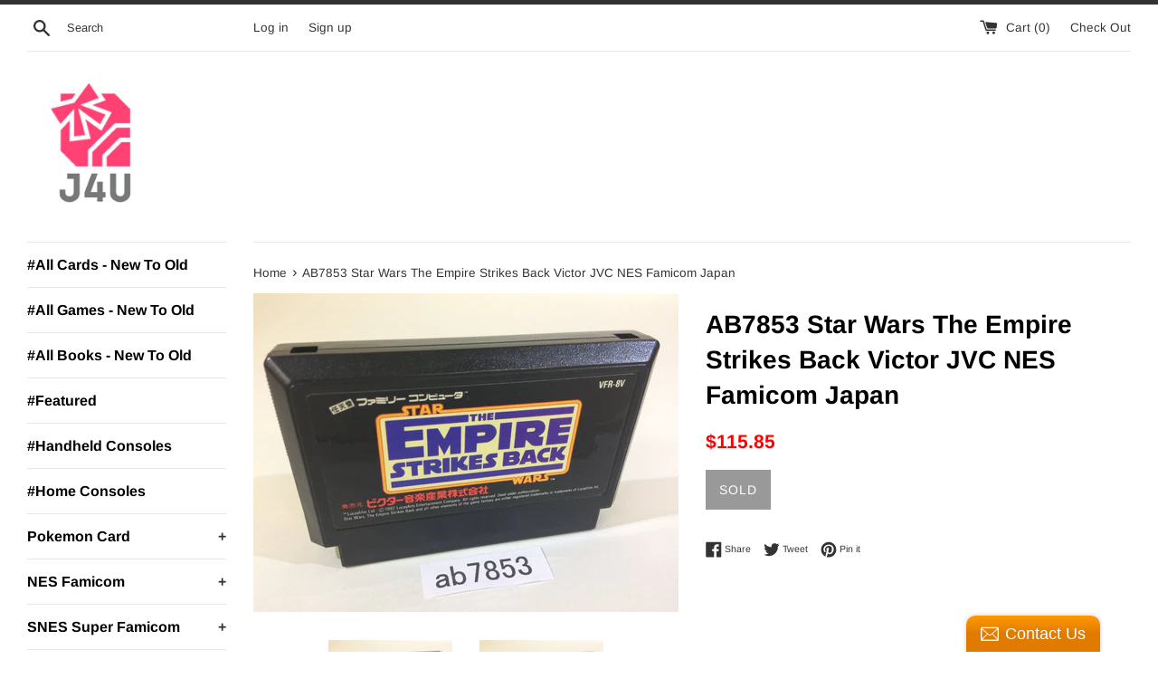

--- FILE ---
content_type: text/html; charset=utf-8
request_url: https://www.j4u.co.jp/products/ab7853-star-wars-the-empire-strikes-back-victor-jvc-nes-famicom-japan
body_size: 28300
content:
<!doctype html>
<!--[if IE 9]> <html class="ie9 supports-no-js" lang="en"> <![endif]-->
<!--[if (gt IE 9)|!(IE)]><!--> <html class="supports-no-js" lang="en"> <!--<![endif]-->
<head>
  <meta charset="utf-8">
  <meta http-equiv="X-UA-Compatible" content="IE=edge,chrome=1">
  <meta name="viewport" content="width=device-width,initial-scale=1">
  <meta name="theme-color" content="">
  <link rel="canonical" href="https://www.j4u.co.jp/products/ab7853-star-wars-the-empire-strikes-back-victor-jvc-nes-famicom-japan">

  
    <link rel="shortcut icon" href="//www.j4u.co.jp/cdn/shop/files/symbol_1_32x32.png?v=1613691878" type="image/png" />
  

  <title>
  AB7853 Star Wars The Empire Strikes Back Victor JVC NES Famicom Japan &ndash; J4U.co.jp
  </title>

  
    <meta name="description" content="The item works well. We do not guarantee cartridge&#39;s battery back up. The pictures show all of the actual item that you will receive. You won&#39;t receive what are not on the pictures. Please check the item condition on the pictures well. This is Japanese Version. The shipping fee does not include import tax. You need to ">
  

  <!-- /snippets/social-meta-tags.liquid -->




<meta property="og:site_name" content="J4U.co.jp">
<meta property="og:url" content="https://www.j4u.co.jp/products/ab7853-star-wars-the-empire-strikes-back-victor-jvc-nes-famicom-japan">
<meta property="og:title" content="AB7853 Star Wars The Empire Strikes Back Victor JVC NES Famicom Japan">
<meta property="og:type" content="product">
<meta property="og:description" content="The item works well. We do not guarantee cartridge&#39;s battery back up. The pictures show all of the actual item that you will receive. You won&#39;t receive what are not on the pictures. Please check the item condition on the pictures well. This is Japanese Version. The shipping fee does not include import tax. You need to ">

  <meta property="og:price:amount" content="115.85">
  <meta property="og:price:currency" content="USD">

<meta property="og:image" content="http://www.j4u.co.jp/cdn/shop/products/a01384_0831d7c1-9337-4f9e-9079-861deee5cd66_1200x1200.jpg?v=1648184822"><meta property="og:image" content="http://www.j4u.co.jp/cdn/shop/products/a01385_cb77aef2-600a-467e-b732-a65a20d016f2_1200x1200.jpg?v=1648184822">
<meta property="og:image:secure_url" content="https://www.j4u.co.jp/cdn/shop/products/a01384_0831d7c1-9337-4f9e-9079-861deee5cd66_1200x1200.jpg?v=1648184822"><meta property="og:image:secure_url" content="https://www.j4u.co.jp/cdn/shop/products/a01385_cb77aef2-600a-467e-b732-a65a20d016f2_1200x1200.jpg?v=1648184822">


  <meta name="twitter:site" content="@j4ucojp">

<meta name="twitter:card" content="summary_large_image">
<meta name="twitter:title" content="AB7853 Star Wars The Empire Strikes Back Victor JVC NES Famicom Japan">
<meta name="twitter:description" content="The item works well. We do not guarantee cartridge&#39;s battery back up. The pictures show all of the actual item that you will receive. You won&#39;t receive what are not on the pictures. Please check the item condition on the pictures well. This is Japanese Version. The shipping fee does not include import tax. You need to ">


  <script>
    document.documentElement.className = document.documentElement.className.replace('supports-no-js', 'supports-js');

    var theme = {
      mapStrings: {
        addressError: "Error looking up that address",
        addressNoResults: "No results for that address",
        addressQueryLimit: "You have exceeded the Google API usage limit. Consider upgrading to a \u003ca href=\"https:\/\/developers.google.com\/maps\/premium\/usage-limits\"\u003ePremium Plan\u003c\/a\u003e.",
        authError: "There was a problem authenticating your Google Maps account."
      }
    }
  </script>

  <link href="//www.j4u.co.jp/cdn/shop/t/31/assets/theme.scss.css?v=47802065442591589601757733395" rel="stylesheet" type="text/css" media="all" />

  <script>window.performance && window.performance.mark && window.performance.mark('shopify.content_for_header.start');</script><meta id="shopify-digital-wallet" name="shopify-digital-wallet" content="/248053778/digital_wallets/dialog">
<meta name="shopify-checkout-api-token" content="9128f96a6cb84fca5d8f24d54495ccf6">
<meta id="in-context-paypal-metadata" data-shop-id="248053778" data-venmo-supported="false" data-environment="production" data-locale="en_US" data-paypal-v4="true" data-currency="USD">
<link rel="alternate" type="application/json+oembed" href="https://www.j4u.co.jp/products/ab7853-star-wars-the-empire-strikes-back-victor-jvc-nes-famicom-japan.oembed">
<script async="async" src="/checkouts/internal/preloads.js?locale=en-US"></script>
<link rel="preconnect" href="https://shop.app" crossorigin="anonymous">
<script async="async" src="https://shop.app/checkouts/internal/preloads.js?locale=en-US&shop_id=248053778" crossorigin="anonymous"></script>
<script id="shopify-features" type="application/json">{"accessToken":"9128f96a6cb84fca5d8f24d54495ccf6","betas":["rich-media-storefront-analytics"],"domain":"www.j4u.co.jp","predictiveSearch":true,"shopId":248053778,"locale":"en"}</script>
<script>var Shopify = Shopify || {};
Shopify.shop = "j4u-co-jp.myshopify.com";
Shopify.locale = "en";
Shopify.currency = {"active":"USD","rate":"1.0"};
Shopify.country = "US";
Shopify.theme = {"name":"Simple A - HC - 2019","id":32028885067,"schema_name":"Simple","schema_version":"7.1.0","theme_store_id":578,"role":"main"};
Shopify.theme.handle = "null";
Shopify.theme.style = {"id":null,"handle":null};
Shopify.cdnHost = "www.j4u.co.jp/cdn";
Shopify.routes = Shopify.routes || {};
Shopify.routes.root = "/";</script>
<script type="module">!function(o){(o.Shopify=o.Shopify||{}).modules=!0}(window);</script>
<script>!function(o){function n(){var o=[];function n(){o.push(Array.prototype.slice.apply(arguments))}return n.q=o,n}var t=o.Shopify=o.Shopify||{};t.loadFeatures=n(),t.autoloadFeatures=n()}(window);</script>
<script>
  window.ShopifyPay = window.ShopifyPay || {};
  window.ShopifyPay.apiHost = "shop.app\/pay";
  window.ShopifyPay.redirectState = null;
</script>
<script id="shop-js-analytics" type="application/json">{"pageType":"product"}</script>
<script defer="defer" async type="module" src="//www.j4u.co.jp/cdn/shopifycloud/shop-js/modules/v2/client.init-shop-cart-sync_BdyHc3Nr.en.esm.js"></script>
<script defer="defer" async type="module" src="//www.j4u.co.jp/cdn/shopifycloud/shop-js/modules/v2/chunk.common_Daul8nwZ.esm.js"></script>
<script type="module">
  await import("//www.j4u.co.jp/cdn/shopifycloud/shop-js/modules/v2/client.init-shop-cart-sync_BdyHc3Nr.en.esm.js");
await import("//www.j4u.co.jp/cdn/shopifycloud/shop-js/modules/v2/chunk.common_Daul8nwZ.esm.js");

  window.Shopify.SignInWithShop?.initShopCartSync?.({"fedCMEnabled":true,"windoidEnabled":true});

</script>
<script>
  window.Shopify = window.Shopify || {};
  if (!window.Shopify.featureAssets) window.Shopify.featureAssets = {};
  window.Shopify.featureAssets['shop-js'] = {"shop-cart-sync":["modules/v2/client.shop-cart-sync_QYOiDySF.en.esm.js","modules/v2/chunk.common_Daul8nwZ.esm.js"],"init-fed-cm":["modules/v2/client.init-fed-cm_DchLp9rc.en.esm.js","modules/v2/chunk.common_Daul8nwZ.esm.js"],"shop-button":["modules/v2/client.shop-button_OV7bAJc5.en.esm.js","modules/v2/chunk.common_Daul8nwZ.esm.js"],"init-windoid":["modules/v2/client.init-windoid_DwxFKQ8e.en.esm.js","modules/v2/chunk.common_Daul8nwZ.esm.js"],"shop-cash-offers":["modules/v2/client.shop-cash-offers_DWtL6Bq3.en.esm.js","modules/v2/chunk.common_Daul8nwZ.esm.js","modules/v2/chunk.modal_CQq8HTM6.esm.js"],"shop-toast-manager":["modules/v2/client.shop-toast-manager_CX9r1SjA.en.esm.js","modules/v2/chunk.common_Daul8nwZ.esm.js"],"init-shop-email-lookup-coordinator":["modules/v2/client.init-shop-email-lookup-coordinator_UhKnw74l.en.esm.js","modules/v2/chunk.common_Daul8nwZ.esm.js"],"pay-button":["modules/v2/client.pay-button_DzxNnLDY.en.esm.js","modules/v2/chunk.common_Daul8nwZ.esm.js"],"avatar":["modules/v2/client.avatar_BTnouDA3.en.esm.js"],"init-shop-cart-sync":["modules/v2/client.init-shop-cart-sync_BdyHc3Nr.en.esm.js","modules/v2/chunk.common_Daul8nwZ.esm.js"],"shop-login-button":["modules/v2/client.shop-login-button_D8B466_1.en.esm.js","modules/v2/chunk.common_Daul8nwZ.esm.js","modules/v2/chunk.modal_CQq8HTM6.esm.js"],"init-customer-accounts-sign-up":["modules/v2/client.init-customer-accounts-sign-up_C8fpPm4i.en.esm.js","modules/v2/client.shop-login-button_D8B466_1.en.esm.js","modules/v2/chunk.common_Daul8nwZ.esm.js","modules/v2/chunk.modal_CQq8HTM6.esm.js"],"init-shop-for-new-customer-accounts":["modules/v2/client.init-shop-for-new-customer-accounts_CVTO0Ztu.en.esm.js","modules/v2/client.shop-login-button_D8B466_1.en.esm.js","modules/v2/chunk.common_Daul8nwZ.esm.js","modules/v2/chunk.modal_CQq8HTM6.esm.js"],"init-customer-accounts":["modules/v2/client.init-customer-accounts_dRgKMfrE.en.esm.js","modules/v2/client.shop-login-button_D8B466_1.en.esm.js","modules/v2/chunk.common_Daul8nwZ.esm.js","modules/v2/chunk.modal_CQq8HTM6.esm.js"],"shop-follow-button":["modules/v2/client.shop-follow-button_CkZpjEct.en.esm.js","modules/v2/chunk.common_Daul8nwZ.esm.js","modules/v2/chunk.modal_CQq8HTM6.esm.js"],"lead-capture":["modules/v2/client.lead-capture_BntHBhfp.en.esm.js","modules/v2/chunk.common_Daul8nwZ.esm.js","modules/v2/chunk.modal_CQq8HTM6.esm.js"],"checkout-modal":["modules/v2/client.checkout-modal_CfxcYbTm.en.esm.js","modules/v2/chunk.common_Daul8nwZ.esm.js","modules/v2/chunk.modal_CQq8HTM6.esm.js"],"shop-login":["modules/v2/client.shop-login_Da4GZ2H6.en.esm.js","modules/v2/chunk.common_Daul8nwZ.esm.js","modules/v2/chunk.modal_CQq8HTM6.esm.js"],"payment-terms":["modules/v2/client.payment-terms_MV4M3zvL.en.esm.js","modules/v2/chunk.common_Daul8nwZ.esm.js","modules/v2/chunk.modal_CQq8HTM6.esm.js"]};
</script>
<script>(function() {
  var isLoaded = false;
  function asyncLoad() {
    if (isLoaded) return;
    isLoaded = true;
    var urls = ["\/\/static.zotabox.com\/e\/7\/e7feadf12d4d58405fe133b3b0bdeb29\/widgets.js?shop=j4u-co-jp.myshopify.com"];
    for (var i = 0; i < urls.length; i++) {
      var s = document.createElement('script');
      s.type = 'text/javascript';
      s.async = true;
      s.src = urls[i];
      var x = document.getElementsByTagName('script')[0];
      x.parentNode.insertBefore(s, x);
    }
  };
  if(window.attachEvent) {
    window.attachEvent('onload', asyncLoad);
  } else {
    window.addEventListener('load', asyncLoad, false);
  }
})();</script>
<script id="__st">var __st={"a":248053778,"offset":32400,"reqid":"29de16f5-4adc-4102-82f6-3976547d1e66-1769029342","pageurl":"www.j4u.co.jp\/products\/ab7853-star-wars-the-empire-strikes-back-victor-jvc-nes-famicom-japan","u":"a1325cec777f","p":"product","rtyp":"product","rid":6696114782283};</script>
<script>window.ShopifyPaypalV4VisibilityTracking = true;</script>
<script id="captcha-bootstrap">!function(){'use strict';const t='contact',e='account',n='new_comment',o=[[t,t],['blogs',n],['comments',n],[t,'customer']],c=[[e,'customer_login'],[e,'guest_login'],[e,'recover_customer_password'],[e,'create_customer']],r=t=>t.map((([t,e])=>`form[action*='/${t}']:not([data-nocaptcha='true']) input[name='form_type'][value='${e}']`)).join(','),a=t=>()=>t?[...document.querySelectorAll(t)].map((t=>t.form)):[];function s(){const t=[...o],e=r(t);return a(e)}const i='password',u='form_key',d=['recaptcha-v3-token','g-recaptcha-response','h-captcha-response',i],f=()=>{try{return window.sessionStorage}catch{return}},m='__shopify_v',_=t=>t.elements[u];function p(t,e,n=!1){try{const o=window.sessionStorage,c=JSON.parse(o.getItem(e)),{data:r}=function(t){const{data:e,action:n}=t;return t[m]||n?{data:e,action:n}:{data:t,action:n}}(c);for(const[e,n]of Object.entries(r))t.elements[e]&&(t.elements[e].value=n);n&&o.removeItem(e)}catch(o){console.error('form repopulation failed',{error:o})}}const l='form_type',E='cptcha';function T(t){t.dataset[E]=!0}const w=window,h=w.document,L='Shopify',v='ce_forms',y='captcha';let A=!1;((t,e)=>{const n=(g='f06e6c50-85a8-45c8-87d0-21a2b65856fe',I='https://cdn.shopify.com/shopifycloud/storefront-forms-hcaptcha/ce_storefront_forms_captcha_hcaptcha.v1.5.2.iife.js',D={infoText:'Protected by hCaptcha',privacyText:'Privacy',termsText:'Terms'},(t,e,n)=>{const o=w[L][v],c=o.bindForm;if(c)return c(t,g,e,D).then(n);var r;o.q.push([[t,g,e,D],n]),r=I,A||(h.body.append(Object.assign(h.createElement('script'),{id:'captcha-provider',async:!0,src:r})),A=!0)});var g,I,D;w[L]=w[L]||{},w[L][v]=w[L][v]||{},w[L][v].q=[],w[L][y]=w[L][y]||{},w[L][y].protect=function(t,e){n(t,void 0,e),T(t)},Object.freeze(w[L][y]),function(t,e,n,w,h,L){const[v,y,A,g]=function(t,e,n){const i=e?o:[],u=t?c:[],d=[...i,...u],f=r(d),m=r(i),_=r(d.filter((([t,e])=>n.includes(e))));return[a(f),a(m),a(_),s()]}(w,h,L),I=t=>{const e=t.target;return e instanceof HTMLFormElement?e:e&&e.form},D=t=>v().includes(t);t.addEventListener('submit',(t=>{const e=I(t);if(!e)return;const n=D(e)&&!e.dataset.hcaptchaBound&&!e.dataset.recaptchaBound,o=_(e),c=g().includes(e)&&(!o||!o.value);(n||c)&&t.preventDefault(),c&&!n&&(function(t){try{if(!f())return;!function(t){const e=f();if(!e)return;const n=_(t);if(!n)return;const o=n.value;o&&e.removeItem(o)}(t);const e=Array.from(Array(32),(()=>Math.random().toString(36)[2])).join('');!function(t,e){_(t)||t.append(Object.assign(document.createElement('input'),{type:'hidden',name:u})),t.elements[u].value=e}(t,e),function(t,e){const n=f();if(!n)return;const o=[...t.querySelectorAll(`input[type='${i}']`)].map((({name:t})=>t)),c=[...d,...o],r={};for(const[a,s]of new FormData(t).entries())c.includes(a)||(r[a]=s);n.setItem(e,JSON.stringify({[m]:1,action:t.action,data:r}))}(t,e)}catch(e){console.error('failed to persist form',e)}}(e),e.submit())}));const S=(t,e)=>{t&&!t.dataset[E]&&(n(t,e.some((e=>e===t))),T(t))};for(const o of['focusin','change'])t.addEventListener(o,(t=>{const e=I(t);D(e)&&S(e,y())}));const B=e.get('form_key'),M=e.get(l),P=B&&M;t.addEventListener('DOMContentLoaded',(()=>{const t=y();if(P)for(const e of t)e.elements[l].value===M&&p(e,B);[...new Set([...A(),...v().filter((t=>'true'===t.dataset.shopifyCaptcha))])].forEach((e=>S(e,t)))}))}(h,new URLSearchParams(w.location.search),n,t,e,['guest_login'])})(!0,!0)}();</script>
<script integrity="sha256-4kQ18oKyAcykRKYeNunJcIwy7WH5gtpwJnB7kiuLZ1E=" data-source-attribution="shopify.loadfeatures" defer="defer" src="//www.j4u.co.jp/cdn/shopifycloud/storefront/assets/storefront/load_feature-a0a9edcb.js" crossorigin="anonymous"></script>
<script crossorigin="anonymous" defer="defer" src="//www.j4u.co.jp/cdn/shopifycloud/storefront/assets/shopify_pay/storefront-65b4c6d7.js?v=20250812"></script>
<script data-source-attribution="shopify.dynamic_checkout.dynamic.init">var Shopify=Shopify||{};Shopify.PaymentButton=Shopify.PaymentButton||{isStorefrontPortableWallets:!0,init:function(){window.Shopify.PaymentButton.init=function(){};var t=document.createElement("script");t.src="https://www.j4u.co.jp/cdn/shopifycloud/portable-wallets/latest/portable-wallets.en.js",t.type="module",document.head.appendChild(t)}};
</script>
<script data-source-attribution="shopify.dynamic_checkout.buyer_consent">
  function portableWalletsHideBuyerConsent(e){var t=document.getElementById("shopify-buyer-consent"),n=document.getElementById("shopify-subscription-policy-button");t&&n&&(t.classList.add("hidden"),t.setAttribute("aria-hidden","true"),n.removeEventListener("click",e))}function portableWalletsShowBuyerConsent(e){var t=document.getElementById("shopify-buyer-consent"),n=document.getElementById("shopify-subscription-policy-button");t&&n&&(t.classList.remove("hidden"),t.removeAttribute("aria-hidden"),n.addEventListener("click",e))}window.Shopify?.PaymentButton&&(window.Shopify.PaymentButton.hideBuyerConsent=portableWalletsHideBuyerConsent,window.Shopify.PaymentButton.showBuyerConsent=portableWalletsShowBuyerConsent);
</script>
<script data-source-attribution="shopify.dynamic_checkout.cart.bootstrap">document.addEventListener("DOMContentLoaded",(function(){function t(){return document.querySelector("shopify-accelerated-checkout-cart, shopify-accelerated-checkout")}if(t())Shopify.PaymentButton.init();else{new MutationObserver((function(e,n){t()&&(Shopify.PaymentButton.init(),n.disconnect())})).observe(document.body,{childList:!0,subtree:!0})}}));
</script>
<link id="shopify-accelerated-checkout-styles" rel="stylesheet" media="screen" href="https://www.j4u.co.jp/cdn/shopifycloud/portable-wallets/latest/accelerated-checkout-backwards-compat.css" crossorigin="anonymous">
<style id="shopify-accelerated-checkout-cart">
        #shopify-buyer-consent {
  margin-top: 1em;
  display: inline-block;
  width: 100%;
}

#shopify-buyer-consent.hidden {
  display: none;
}

#shopify-subscription-policy-button {
  background: none;
  border: none;
  padding: 0;
  text-decoration: underline;
  font-size: inherit;
  cursor: pointer;
}

#shopify-subscription-policy-button::before {
  box-shadow: none;
}

      </style>

<script>window.performance && window.performance.mark && window.performance.mark('shopify.content_for_header.end');</script>

  <script src="//www.j4u.co.jp/cdn/shop/t/31/assets/jquery-1.11.0.min.js?v=32460426840832490021537805048" type="text/javascript"></script>
  <script src="//www.j4u.co.jp/cdn/shop/t/31/assets/modernizr.min.js?v=44044439420609591321537805048" type="text/javascript"></script>

  <!--[if (gt IE 9)|!(IE)]><!--><script src="//www.j4u.co.jp/cdn/shop/t/31/assets/lazysizes.min.js?v=71745035489482760341537805048" async="async"></script><!--<![endif]-->
  <!--[if lte IE 9]><script src="//www.j4u.co.jp/cdn/shop/t/31/assets/lazysizes.min.js?v=71745035489482760341537805048"></script><![endif]-->

  

<!-- HC - Power filter tool fix - 30 Aug '18 -->
<!--begin-bc-sf-filter-css-->
  <style data-id="bc-sf-filter-style" type="text/css">
      #bc-sf-filter-options-wrapper .bc-sf-filter-option-block .bc-sf-filter-block-title h3,
      #bc-sf-filter-tree-h .bc-sf-filter-option-block .bc-sf-filter-block-title a {}
      #bc-sf-filter-options-wrapper .bc-sf-filter-option-block .bc-sf-filter-block-content ul li a,
      #bc-sf-filter-tree-h .bc-sf-filter-option-block .bc-sf-filter-block-content ul li a {}
      #bc-sf-filter-tree-mobile button {}
    </style><link href="//www.j4u.co.jp/cdn/shop/t/31/assets/bc-sf-filter.scss.css?v=124071664668493853321701832435" rel="stylesheet" type="text/css" media="all" />
<!--start-bc-al-css--><!--end-bc-al-css-->

<!--end-bc-sf-filter-css-->
<link href="https://monorail-edge.shopifysvc.com" rel="dns-prefetch">
<script>(function(){if ("sendBeacon" in navigator && "performance" in window) {try {var session_token_from_headers = performance.getEntriesByType('navigation')[0].serverTiming.find(x => x.name == '_s').description;} catch {var session_token_from_headers = undefined;}var session_cookie_matches = document.cookie.match(/_shopify_s=([^;]*)/);var session_token_from_cookie = session_cookie_matches && session_cookie_matches.length === 2 ? session_cookie_matches[1] : "";var session_token = session_token_from_headers || session_token_from_cookie || "";function handle_abandonment_event(e) {var entries = performance.getEntries().filter(function(entry) {return /monorail-edge.shopifysvc.com/.test(entry.name);});if (!window.abandonment_tracked && entries.length === 0) {window.abandonment_tracked = true;var currentMs = Date.now();var navigation_start = performance.timing.navigationStart;var payload = {shop_id: 248053778,url: window.location.href,navigation_start,duration: currentMs - navigation_start,session_token,page_type: "product"};window.navigator.sendBeacon("https://monorail-edge.shopifysvc.com/v1/produce", JSON.stringify({schema_id: "online_store_buyer_site_abandonment/1.1",payload: payload,metadata: {event_created_at_ms: currentMs,event_sent_at_ms: currentMs}}));}}window.addEventListener('pagehide', handle_abandonment_event);}}());</script>
<script id="web-pixels-manager-setup">(function e(e,d,r,n,o){if(void 0===o&&(o={}),!Boolean(null===(a=null===(i=window.Shopify)||void 0===i?void 0:i.analytics)||void 0===a?void 0:a.replayQueue)){var i,a;window.Shopify=window.Shopify||{};var t=window.Shopify;t.analytics=t.analytics||{};var s=t.analytics;s.replayQueue=[],s.publish=function(e,d,r){return s.replayQueue.push([e,d,r]),!0};try{self.performance.mark("wpm:start")}catch(e){}var l=function(){var e={modern:/Edge?\/(1{2}[4-9]|1[2-9]\d|[2-9]\d{2}|\d{4,})\.\d+(\.\d+|)|Firefox\/(1{2}[4-9]|1[2-9]\d|[2-9]\d{2}|\d{4,})\.\d+(\.\d+|)|Chrom(ium|e)\/(9{2}|\d{3,})\.\d+(\.\d+|)|(Maci|X1{2}).+ Version\/(15\.\d+|(1[6-9]|[2-9]\d|\d{3,})\.\d+)([,.]\d+|)( \(\w+\)|)( Mobile\/\w+|) Safari\/|Chrome.+OPR\/(9{2}|\d{3,})\.\d+\.\d+|(CPU[ +]OS|iPhone[ +]OS|CPU[ +]iPhone|CPU IPhone OS|CPU iPad OS)[ +]+(15[._]\d+|(1[6-9]|[2-9]\d|\d{3,})[._]\d+)([._]\d+|)|Android:?[ /-](13[3-9]|1[4-9]\d|[2-9]\d{2}|\d{4,})(\.\d+|)(\.\d+|)|Android.+Firefox\/(13[5-9]|1[4-9]\d|[2-9]\d{2}|\d{4,})\.\d+(\.\d+|)|Android.+Chrom(ium|e)\/(13[3-9]|1[4-9]\d|[2-9]\d{2}|\d{4,})\.\d+(\.\d+|)|SamsungBrowser\/([2-9]\d|\d{3,})\.\d+/,legacy:/Edge?\/(1[6-9]|[2-9]\d|\d{3,})\.\d+(\.\d+|)|Firefox\/(5[4-9]|[6-9]\d|\d{3,})\.\d+(\.\d+|)|Chrom(ium|e)\/(5[1-9]|[6-9]\d|\d{3,})\.\d+(\.\d+|)([\d.]+$|.*Safari\/(?![\d.]+ Edge\/[\d.]+$))|(Maci|X1{2}).+ Version\/(10\.\d+|(1[1-9]|[2-9]\d|\d{3,})\.\d+)([,.]\d+|)( \(\w+\)|)( Mobile\/\w+|) Safari\/|Chrome.+OPR\/(3[89]|[4-9]\d|\d{3,})\.\d+\.\d+|(CPU[ +]OS|iPhone[ +]OS|CPU[ +]iPhone|CPU IPhone OS|CPU iPad OS)[ +]+(10[._]\d+|(1[1-9]|[2-9]\d|\d{3,})[._]\d+)([._]\d+|)|Android:?[ /-](13[3-9]|1[4-9]\d|[2-9]\d{2}|\d{4,})(\.\d+|)(\.\d+|)|Mobile Safari.+OPR\/([89]\d|\d{3,})\.\d+\.\d+|Android.+Firefox\/(13[5-9]|1[4-9]\d|[2-9]\d{2}|\d{4,})\.\d+(\.\d+|)|Android.+Chrom(ium|e)\/(13[3-9]|1[4-9]\d|[2-9]\d{2}|\d{4,})\.\d+(\.\d+|)|Android.+(UC? ?Browser|UCWEB|U3)[ /]?(15\.([5-9]|\d{2,})|(1[6-9]|[2-9]\d|\d{3,})\.\d+)\.\d+|SamsungBrowser\/(5\.\d+|([6-9]|\d{2,})\.\d+)|Android.+MQ{2}Browser\/(14(\.(9|\d{2,})|)|(1[5-9]|[2-9]\d|\d{3,})(\.\d+|))(\.\d+|)|K[Aa][Ii]OS\/(3\.\d+|([4-9]|\d{2,})\.\d+)(\.\d+|)/},d=e.modern,r=e.legacy,n=navigator.userAgent;return n.match(d)?"modern":n.match(r)?"legacy":"unknown"}(),u="modern"===l?"modern":"legacy",c=(null!=n?n:{modern:"",legacy:""})[u],f=function(e){return[e.baseUrl,"/wpm","/b",e.hashVersion,"modern"===e.buildTarget?"m":"l",".js"].join("")}({baseUrl:d,hashVersion:r,buildTarget:u}),m=function(e){var d=e.version,r=e.bundleTarget,n=e.surface,o=e.pageUrl,i=e.monorailEndpoint;return{emit:function(e){var a=e.status,t=e.errorMsg,s=(new Date).getTime(),l=JSON.stringify({metadata:{event_sent_at_ms:s},events:[{schema_id:"web_pixels_manager_load/3.1",payload:{version:d,bundle_target:r,page_url:o,status:a,surface:n,error_msg:t},metadata:{event_created_at_ms:s}}]});if(!i)return console&&console.warn&&console.warn("[Web Pixels Manager] No Monorail endpoint provided, skipping logging."),!1;try{return self.navigator.sendBeacon.bind(self.navigator)(i,l)}catch(e){}var u=new XMLHttpRequest;try{return u.open("POST",i,!0),u.setRequestHeader("Content-Type","text/plain"),u.send(l),!0}catch(e){return console&&console.warn&&console.warn("[Web Pixels Manager] Got an unhandled error while logging to Monorail."),!1}}}}({version:r,bundleTarget:l,surface:e.surface,pageUrl:self.location.href,monorailEndpoint:e.monorailEndpoint});try{o.browserTarget=l,function(e){var d=e.src,r=e.async,n=void 0===r||r,o=e.onload,i=e.onerror,a=e.sri,t=e.scriptDataAttributes,s=void 0===t?{}:t,l=document.createElement("script"),u=document.querySelector("head"),c=document.querySelector("body");if(l.async=n,l.src=d,a&&(l.integrity=a,l.crossOrigin="anonymous"),s)for(var f in s)if(Object.prototype.hasOwnProperty.call(s,f))try{l.dataset[f]=s[f]}catch(e){}if(o&&l.addEventListener("load",o),i&&l.addEventListener("error",i),u)u.appendChild(l);else{if(!c)throw new Error("Did not find a head or body element to append the script");c.appendChild(l)}}({src:f,async:!0,onload:function(){if(!function(){var e,d;return Boolean(null===(d=null===(e=window.Shopify)||void 0===e?void 0:e.analytics)||void 0===d?void 0:d.initialized)}()){var d=window.webPixelsManager.init(e)||void 0;if(d){var r=window.Shopify.analytics;r.replayQueue.forEach((function(e){var r=e[0],n=e[1],o=e[2];d.publishCustomEvent(r,n,o)})),r.replayQueue=[],r.publish=d.publishCustomEvent,r.visitor=d.visitor,r.initialized=!0}}},onerror:function(){return m.emit({status:"failed",errorMsg:"".concat(f," has failed to load")})},sri:function(e){var d=/^sha384-[A-Za-z0-9+/=]+$/;return"string"==typeof e&&d.test(e)}(c)?c:"",scriptDataAttributes:o}),m.emit({status:"loading"})}catch(e){m.emit({status:"failed",errorMsg:(null==e?void 0:e.message)||"Unknown error"})}}})({shopId: 248053778,storefrontBaseUrl: "https://www.j4u.co.jp",extensionsBaseUrl: "https://extensions.shopifycdn.com/cdn/shopifycloud/web-pixels-manager",monorailEndpoint: "https://monorail-edge.shopifysvc.com/unstable/produce_batch",surface: "storefront-renderer",enabledBetaFlags: ["2dca8a86"],webPixelsConfigList: [{"id":"1041858635","configuration":"{\"accountID\":\"blockify-checkout-rules-webpixel-j4u-co-jp.myshopify.com\",\"enable\":\"true\"}","eventPayloadVersion":"v1","runtimeContext":"STRICT","scriptVersion":"3169cc2d487bee629e1d1a22a873efe1","type":"APP","apiClientId":143723102209,"privacyPurposes":["ANALYTICS","MARKETING","SALE_OF_DATA"],"dataSharingAdjustments":{"protectedCustomerApprovalScopes":["read_customer_address","read_customer_email","read_customer_name","read_customer_personal_data","read_customer_phone"]}},{"id":"401637451","configuration":"{\"swymApiEndpoint\":\"https:\/\/swymstore-v3pro-01.swymrelay.com\",\"swymTier\":\"v3pro-01\"}","eventPayloadVersion":"v1","runtimeContext":"STRICT","scriptVersion":"5b6f6917e306bc7f24523662663331c0","type":"APP","apiClientId":1350849,"privacyPurposes":["ANALYTICS","MARKETING","PREFERENCES"],"dataSharingAdjustments":{"protectedCustomerApprovalScopes":["read_customer_email","read_customer_name","read_customer_personal_data","read_customer_phone"]}},{"id":"73236555","eventPayloadVersion":"v1","runtimeContext":"LAX","scriptVersion":"1","type":"CUSTOM","privacyPurposes":["ANALYTICS"],"name":"Google Analytics tag (migrated)"},{"id":"shopify-app-pixel","configuration":"{}","eventPayloadVersion":"v1","runtimeContext":"STRICT","scriptVersion":"0450","apiClientId":"shopify-pixel","type":"APP","privacyPurposes":["ANALYTICS","MARKETING"]},{"id":"shopify-custom-pixel","eventPayloadVersion":"v1","runtimeContext":"LAX","scriptVersion":"0450","apiClientId":"shopify-pixel","type":"CUSTOM","privacyPurposes":["ANALYTICS","MARKETING"]}],isMerchantRequest: false,initData: {"shop":{"name":"J4U.co.jp","paymentSettings":{"currencyCode":"USD"},"myshopifyDomain":"j4u-co-jp.myshopify.com","countryCode":"JP","storefrontUrl":"https:\/\/www.j4u.co.jp"},"customer":null,"cart":null,"checkout":null,"productVariants":[{"price":{"amount":115.85,"currencyCode":"USD"},"product":{"title":"AB7853 Star Wars The Empire Strikes Back Victor JVC NES Famicom Japan","vendor":"Nintendo","id":"6696114782283","untranslatedTitle":"AB7853 Star Wars The Empire Strikes Back Victor JVC NES Famicom Japan","url":"\/products\/ab7853-star-wars-the-empire-strikes-back-victor-jvc-nes-famicom-japan","type":"22\/04"},"id":"39712520896587","image":{"src":"\/\/www.j4u.co.jp\/cdn\/shop\/products\/a01384_0831d7c1-9337-4f9e-9079-861deee5cd66.jpg?v=1648184822"},"sku":"4545\/ab7853_vfr-8v@NES|CART*1p\\53","title":"Default Title","untranslatedTitle":"Default Title"}],"purchasingCompany":null},},"https://www.j4u.co.jp/cdn","fcfee988w5aeb613cpc8e4bc33m6693e112",{"modern":"","legacy":""},{"shopId":"248053778","storefrontBaseUrl":"https:\/\/www.j4u.co.jp","extensionBaseUrl":"https:\/\/extensions.shopifycdn.com\/cdn\/shopifycloud\/web-pixels-manager","surface":"storefront-renderer","enabledBetaFlags":"[\"2dca8a86\"]","isMerchantRequest":"false","hashVersion":"fcfee988w5aeb613cpc8e4bc33m6693e112","publish":"custom","events":"[[\"page_viewed\",{}],[\"product_viewed\",{\"productVariant\":{\"price\":{\"amount\":115.85,\"currencyCode\":\"USD\"},\"product\":{\"title\":\"AB7853 Star Wars The Empire Strikes Back Victor JVC NES Famicom Japan\",\"vendor\":\"Nintendo\",\"id\":\"6696114782283\",\"untranslatedTitle\":\"AB7853 Star Wars The Empire Strikes Back Victor JVC NES Famicom Japan\",\"url\":\"\/products\/ab7853-star-wars-the-empire-strikes-back-victor-jvc-nes-famicom-japan\",\"type\":\"22\/04\"},\"id\":\"39712520896587\",\"image\":{\"src\":\"\/\/www.j4u.co.jp\/cdn\/shop\/products\/a01384_0831d7c1-9337-4f9e-9079-861deee5cd66.jpg?v=1648184822\"},\"sku\":\"4545\/ab7853_vfr-8v@NES|CART*1p\\\\53\",\"title\":\"Default Title\",\"untranslatedTitle\":\"Default Title\"}}]]"});</script><script>
  window.ShopifyAnalytics = window.ShopifyAnalytics || {};
  window.ShopifyAnalytics.meta = window.ShopifyAnalytics.meta || {};
  window.ShopifyAnalytics.meta.currency = 'USD';
  var meta = {"product":{"id":6696114782283,"gid":"gid:\/\/shopify\/Product\/6696114782283","vendor":"Nintendo","type":"22\/04","handle":"ab7853-star-wars-the-empire-strikes-back-victor-jvc-nes-famicom-japan","variants":[{"id":39712520896587,"price":11585,"name":"AB7853 Star Wars The Empire Strikes Back Victor JVC NES Famicom Japan","public_title":null,"sku":"4545\/ab7853_vfr-8v@NES|CART*1p\\53"}],"remote":false},"page":{"pageType":"product","resourceType":"product","resourceId":6696114782283,"requestId":"29de16f5-4adc-4102-82f6-3976547d1e66-1769029342"}};
  for (var attr in meta) {
    window.ShopifyAnalytics.meta[attr] = meta[attr];
  }
</script>
<script class="analytics">
  (function () {
    var customDocumentWrite = function(content) {
      var jquery = null;

      if (window.jQuery) {
        jquery = window.jQuery;
      } else if (window.Checkout && window.Checkout.$) {
        jquery = window.Checkout.$;
      }

      if (jquery) {
        jquery('body').append(content);
      }
    };

    var hasLoggedConversion = function(token) {
      if (token) {
        return document.cookie.indexOf('loggedConversion=' + token) !== -1;
      }
      return false;
    }

    var setCookieIfConversion = function(token) {
      if (token) {
        var twoMonthsFromNow = new Date(Date.now());
        twoMonthsFromNow.setMonth(twoMonthsFromNow.getMonth() + 2);

        document.cookie = 'loggedConversion=' + token + '; expires=' + twoMonthsFromNow;
      }
    }

    var trekkie = window.ShopifyAnalytics.lib = window.trekkie = window.trekkie || [];
    if (trekkie.integrations) {
      return;
    }
    trekkie.methods = [
      'identify',
      'page',
      'ready',
      'track',
      'trackForm',
      'trackLink'
    ];
    trekkie.factory = function(method) {
      return function() {
        var args = Array.prototype.slice.call(arguments);
        args.unshift(method);
        trekkie.push(args);
        return trekkie;
      };
    };
    for (var i = 0; i < trekkie.methods.length; i++) {
      var key = trekkie.methods[i];
      trekkie[key] = trekkie.factory(key);
    }
    trekkie.load = function(config) {
      trekkie.config = config || {};
      trekkie.config.initialDocumentCookie = document.cookie;
      var first = document.getElementsByTagName('script')[0];
      var script = document.createElement('script');
      script.type = 'text/javascript';
      script.onerror = function(e) {
        var scriptFallback = document.createElement('script');
        scriptFallback.type = 'text/javascript';
        scriptFallback.onerror = function(error) {
                var Monorail = {
      produce: function produce(monorailDomain, schemaId, payload) {
        var currentMs = new Date().getTime();
        var event = {
          schema_id: schemaId,
          payload: payload,
          metadata: {
            event_created_at_ms: currentMs,
            event_sent_at_ms: currentMs
          }
        };
        return Monorail.sendRequest("https://" + monorailDomain + "/v1/produce", JSON.stringify(event));
      },
      sendRequest: function sendRequest(endpointUrl, payload) {
        // Try the sendBeacon API
        if (window && window.navigator && typeof window.navigator.sendBeacon === 'function' && typeof window.Blob === 'function' && !Monorail.isIos12()) {
          var blobData = new window.Blob([payload], {
            type: 'text/plain'
          });

          if (window.navigator.sendBeacon(endpointUrl, blobData)) {
            return true;
          } // sendBeacon was not successful

        } // XHR beacon

        var xhr = new XMLHttpRequest();

        try {
          xhr.open('POST', endpointUrl);
          xhr.setRequestHeader('Content-Type', 'text/plain');
          xhr.send(payload);
        } catch (e) {
          console.log(e);
        }

        return false;
      },
      isIos12: function isIos12() {
        return window.navigator.userAgent.lastIndexOf('iPhone; CPU iPhone OS 12_') !== -1 || window.navigator.userAgent.lastIndexOf('iPad; CPU OS 12_') !== -1;
      }
    };
    Monorail.produce('monorail-edge.shopifysvc.com',
      'trekkie_storefront_load_errors/1.1',
      {shop_id: 248053778,
      theme_id: 32028885067,
      app_name: "storefront",
      context_url: window.location.href,
      source_url: "//www.j4u.co.jp/cdn/s/trekkie.storefront.cd680fe47e6c39ca5d5df5f0a32d569bc48c0f27.min.js"});

        };
        scriptFallback.async = true;
        scriptFallback.src = '//www.j4u.co.jp/cdn/s/trekkie.storefront.cd680fe47e6c39ca5d5df5f0a32d569bc48c0f27.min.js';
        first.parentNode.insertBefore(scriptFallback, first);
      };
      script.async = true;
      script.src = '//www.j4u.co.jp/cdn/s/trekkie.storefront.cd680fe47e6c39ca5d5df5f0a32d569bc48c0f27.min.js';
      first.parentNode.insertBefore(script, first);
    };
    trekkie.load(
      {"Trekkie":{"appName":"storefront","development":false,"defaultAttributes":{"shopId":248053778,"isMerchantRequest":null,"themeId":32028885067,"themeCityHash":"4863610606090760174","contentLanguage":"en","currency":"USD","eventMetadataId":"8e3a3053-51a8-4a1d-9a2e-98a047dc071a"},"isServerSideCookieWritingEnabled":true,"monorailRegion":"shop_domain","enabledBetaFlags":["65f19447"]},"Session Attribution":{},"S2S":{"facebookCapiEnabled":false,"source":"trekkie-storefront-renderer","apiClientId":580111}}
    );

    var loaded = false;
    trekkie.ready(function() {
      if (loaded) return;
      loaded = true;

      window.ShopifyAnalytics.lib = window.trekkie;

      var originalDocumentWrite = document.write;
      document.write = customDocumentWrite;
      try { window.ShopifyAnalytics.merchantGoogleAnalytics.call(this); } catch(error) {};
      document.write = originalDocumentWrite;

      window.ShopifyAnalytics.lib.page(null,{"pageType":"product","resourceType":"product","resourceId":6696114782283,"requestId":"29de16f5-4adc-4102-82f6-3976547d1e66-1769029342","shopifyEmitted":true});

      var match = window.location.pathname.match(/checkouts\/(.+)\/(thank_you|post_purchase)/)
      var token = match? match[1]: undefined;
      if (!hasLoggedConversion(token)) {
        setCookieIfConversion(token);
        window.ShopifyAnalytics.lib.track("Viewed Product",{"currency":"USD","variantId":39712520896587,"productId":6696114782283,"productGid":"gid:\/\/shopify\/Product\/6696114782283","name":"AB7853 Star Wars The Empire Strikes Back Victor JVC NES Famicom Japan","price":"115.85","sku":"4545\/ab7853_vfr-8v@NES|CART*1p\\53","brand":"Nintendo","variant":null,"category":"22\/04","nonInteraction":true,"remote":false},undefined,undefined,{"shopifyEmitted":true});
      window.ShopifyAnalytics.lib.track("monorail:\/\/trekkie_storefront_viewed_product\/1.1",{"currency":"USD","variantId":39712520896587,"productId":6696114782283,"productGid":"gid:\/\/shopify\/Product\/6696114782283","name":"AB7853 Star Wars The Empire Strikes Back Victor JVC NES Famicom Japan","price":"115.85","sku":"4545\/ab7853_vfr-8v@NES|CART*1p\\53","brand":"Nintendo","variant":null,"category":"22\/04","nonInteraction":true,"remote":false,"referer":"https:\/\/www.j4u.co.jp\/products\/ab7853-star-wars-the-empire-strikes-back-victor-jvc-nes-famicom-japan"});
      }
    });


        var eventsListenerScript = document.createElement('script');
        eventsListenerScript.async = true;
        eventsListenerScript.src = "//www.j4u.co.jp/cdn/shopifycloud/storefront/assets/shop_events_listener-3da45d37.js";
        document.getElementsByTagName('head')[0].appendChild(eventsListenerScript);

})();</script>
  <script>
  if (!window.ga || (window.ga && typeof window.ga !== 'function')) {
    window.ga = function ga() {
      (window.ga.q = window.ga.q || []).push(arguments);
      if (window.Shopify && window.Shopify.analytics && typeof window.Shopify.analytics.publish === 'function') {
        window.Shopify.analytics.publish("ga_stub_called", {}, {sendTo: "google_osp_migration"});
      }
      console.error("Shopify's Google Analytics stub called with:", Array.from(arguments), "\nSee https://help.shopify.com/manual/promoting-marketing/pixels/pixel-migration#google for more information.");
    };
    if (window.Shopify && window.Shopify.analytics && typeof window.Shopify.analytics.publish === 'function') {
      window.Shopify.analytics.publish("ga_stub_initialized", {}, {sendTo: "google_osp_migration"});
    }
  }
</script>
<script
  defer
  src="https://www.j4u.co.jp/cdn/shopifycloud/perf-kit/shopify-perf-kit-3.0.4.min.js"
  data-application="storefront-renderer"
  data-shop-id="248053778"
  data-render-region="gcp-us-central1"
  data-page-type="product"
  data-theme-instance-id="32028885067"
  data-theme-name="Simple"
  data-theme-version="7.1.0"
  data-monorail-region="shop_domain"
  data-resource-timing-sampling-rate="10"
  data-shs="true"
  data-shs-beacon="true"
  data-shs-export-with-fetch="true"
  data-shs-logs-sample-rate="1"
  data-shs-beacon-endpoint="https://www.j4u.co.jp/api/collect"
></script>
</head>




<body id="ab7853-star-wars-the-empire-strikes-back-victor-jvc-nes-famicom-japan" class="template-product">

  <a class="in-page-link visually-hidden skip-link" href="#MainContent">Skip to content</a>

  <div id="shopify-section-header" class="shopify-section">
  <div class="page-border"></div>





  <style>
    .site-header__logo {
      width: 150px;
    }
    #HeaderLogoWrapper {
      max-width: 150px !important;
    }
  </style>


<div class="site-wrapper">
  <div class="top-bar grid">

    <div class="grid__item medium-up--one-fifth small--one-half">
      <div class="top-bar__search">
        <a href="/search" class="medium-up--hide">
          <svg aria-hidden="true" focusable="false" role="presentation" class="icon icon-search" viewBox="0 0 20 20"><path fill="#444" d="M18.64 17.02l-5.31-5.31c.81-1.08 1.26-2.43 1.26-3.87C14.5 4.06 11.44 1 7.75 1S1 4.06 1 7.75s3.06 6.75 6.75 6.75c1.44 0 2.79-.45 3.87-1.26l5.31 5.31c.45.45 1.26.54 1.71.09.45-.36.45-1.17 0-1.62zM3.25 7.75c0-2.52 1.98-4.5 4.5-4.5s4.5 1.98 4.5 4.5-1.98 4.5-4.5 4.5-4.5-1.98-4.5-4.5z"/></svg>
        </a>
        <form action="/search" method="get" class="search-bar small--hide" role="search">
          
          <button type="submit" class="search-bar__submit">
            <svg aria-hidden="true" focusable="false" role="presentation" class="icon icon-search" viewBox="0 0 20 20"><path fill="#444" d="M18.64 17.02l-5.31-5.31c.81-1.08 1.26-2.43 1.26-3.87C14.5 4.06 11.44 1 7.75 1S1 4.06 1 7.75s3.06 6.75 6.75 6.75c1.44 0 2.79-.45 3.87-1.26l5.31 5.31c.45.45 1.26.54 1.71.09.45-.36.45-1.17 0-1.62zM3.25 7.75c0-2.52 1.98-4.5 4.5-4.5s4.5 1.98 4.5 4.5-1.98 4.5-4.5 4.5-4.5-1.98-4.5-4.5z"/></svg>
            <span class="icon__fallback-text">Search</span>
          </button>
          <input type="search" name="q" class="search-bar__input" value="" placeholder="Search" aria-label="Search">
        </form>
      </div>
    </div>

    
      <div class="grid__item medium-up--two-fifths small--hide">
        <span class="customer-links small--hide">
          
            <a href="/account/login" id="customer_login_link">Log in</a>
            <span class="vertical-divider"></span>
            <a href="/account/register" id="customer_register_link">Sign up</a>
          
        </span>
      </div>
    

    <div class="grid__item  medium-up--two-fifths  small--one-half text-right">
      <a href="/cart" class="site-header__cart">
        <svg aria-hidden="true" focusable="false" role="presentation" class="icon icon-cart" viewBox="0 0 20 20"><path fill="#444" d="M18.936 5.564c-.144-.175-.35-.207-.55-.207h-.003L6.774 4.286c-.272 0-.417.089-.491.18-.079.096-.16.263-.094.585l2.016 5.705c.163.407.642.673 1.068.673h8.401c.433 0 .854-.285.941-.725l.484-4.571c.045-.221-.015-.388-.163-.567z"/><path fill="#444" d="M17.107 12.5H7.659L4.98 4.117l-.362-1.059c-.138-.401-.292-.559-.695-.559H.924c-.411 0-.748.303-.748.714s.337.714.748.714h2.413l3.002 9.48c.126.38.295.52.942.52h9.825c.411 0 .748-.303.748-.714s-.336-.714-.748-.714zM10.424 16.23a1.498 1.498 0 1 1-2.997 0 1.498 1.498 0 0 1 2.997 0zM16.853 16.23a1.498 1.498 0 1 1-2.997 0 1.498 1.498 0 0 1 2.997 0z"/></svg>
        <span class="small--hide">
          Cart
          (<span id="CartCount">0</span>)
        </span>
      </a>
      <span class="vertical-divider small--hide"></span>
      <a href="/cart" class="site-header__cart small--hide">
        Check Out
      </a>
    </div>
  </div>

  <hr class="small--hide hr--border">

  <header class="site-header grid medium-up--grid--table" role="banner">
    <div class="grid__item small--text-center">
      <div itemscope itemtype="http://schema.org/Organization">
        

        <style>
  
  
  
    #HeaderLogo {
      max-width: 150px;
      max-height: 150.0px;
    }
    #HeaderLogoWrapper {
      max-width: 150px;
    }
  

  
</style>


        
          <div id="HeaderLogoWrapper" class="supports-js">
            <a href="/" itemprop="url" style="padding-top:100.0%; display: block;">
              <img id="HeaderLogo"
                   class="lazyload"
                   src="//www.j4u.co.jp/cdn/shop/files/logomark2_1_150x150.png?v=1613689026"
                   data-src="//www.j4u.co.jp/cdn/shop/files/logomark2_1_{width}x.png?v=1613689026"
                   data-widths="[180, 360, 540, 720, 900, 1080, 1296, 1512, 1728, 2048]"
                   data-aspectratio="1.3333333333333333"
                   data-sizes="auto"
                   alt="J4U.co.jp"
                   itemprop="logo">
            </a>
          </div>
          <noscript>
            
            <a href="/" itemprop="url">
              <img class="site-header__logo" src="//www.j4u.co.jp/cdn/shop/files/logomark2_1_150x.png?v=1613689026"
              srcset="//www.j4u.co.jp/cdn/shop/files/logomark2_1_150x.png?v=1613689026 1x, //www.j4u.co.jp/cdn/shop/files/logomark2_1_150x@2x.png?v=1613689026 2x"
              alt="J4U.co.jp"
              itemprop="logo">
            </a>
          </noscript>
          
        
      </div>
    </div>
    
  </header>
</div>




</div>

    

  <div class="site-wrapper">

    <div class="grid">

      <div id="shopify-section-sidebar" class="shopify-section"><div data-section-id="sidebar" data-section-type="sidebar-section">
  <nav class="grid__item small--text-center medium-up--one-fifth" role="navigation">
    <hr class="hr--small medium-up--hide">
    <button id="ToggleMobileMenu" class="mobile-menu-icon medium-up--hide" aria-haspopup="true" aria-owns="SiteNav">
      <span class="line"></span>
      <span class="line"></span>
      <span class="line"></span>
      <span class="line"></span>
      <span class="icon__fallback-text">Menu</span>
    </button>
    <div id="SiteNav" class="site-nav" role="menu">
      <ul class="list--nav">
        
          
          
            <li class="site-nav__item">
              <a href="/collections/all-card-new-to-old" class="site-nav__link">#All Cards - New To Old</a>
            </li>
          
        
          
          
            <li class="site-nav__item">
              <a href="/collections/all-new-to-old" class="site-nav__link">#All Games - New To Old</a>
            </li>
          
        
          
          
            <li class="site-nav__item">
              <a href="/collections/all-books-new-to-old" class="site-nav__link">#All Books - New To Old</a>
            </li>
          
        
          
          
            <li class="site-nav__item">
              <a href="/collections/featured" class="site-nav__link">#Featured</a>
            </li>
          
        
          
          
            <li class="site-nav__item">
              <a href="/collections/handheld-consoles" class="site-nav__link">#Handheld Consoles</a>
            </li>
          
        
          
          
            <li class="site-nav__item">
              <a href="/collections/home-consoles" class="site-nav__link">#Home Consoles</a>
            </li>
          
        
          
          
            

            

            <li class="site-nav--has-submenu site-nav__item">
              <button class="site-nav__link btn--link site-nav__expand" aria-expanded="false" aria-controls="Collapsible-7">
                Pokemon Card
                <span class="site-nav__link__text" aria-hidden="true">+</span>
              </button>
              <ul id="Collapsible-7" class="site-nav__submenu site-nav__submenu--collapsed" aria-hidden="true" style="display: none;">
                
                  
                    <li >
                      <a href="/collections/pokemon-card-s-v" class="site-nav__link">SV</a>
                    </li>
                  
                
                  
                    <li >
                      <a href="/collections/pokemon-card-sun-moon" class="site-nav__link">SM</a>
                    </li>
                  
                
                  
                    <li >
                      <a href="/collections/pokemon-card-sword-shield" class="site-nav__link">SS</a>
                    </li>
                  
                
                  
                    <li >
                      <a href="/collections/pokemon-card-xy" class="site-nav__link">XY</a>
                    </li>
                  
                
                  
                    <li >
                      <a href="/collections/pokemon-card-xy-break" class="site-nav__link">XY BREAK</a>
                    </li>
                  
                
                  
                    <li >
                      <a href="/collections/pokemon-card-bw" class="site-nav__link">BW</a>
                    </li>
                  
                
                  
                    <li >
                      <a href="/collections/pokemon-card-pcg" class="site-nav__link">PCG</a>
                    </li>
                  
                
                  
                    <li >
                      <a href="/collections/pokemon-card-dp" class="site-nav__link">DP</a>
                    </li>
                  
                
                  
                    <li >
                      <a href="/collections/pokemon-card-dpt" class="site-nav__link">DPt</a>
                    </li>
                  
                
                  
                    <li >
                      <a href="/collections/pokemon-card-legend" class="site-nav__link">LEGEND</a>
                    </li>
                  
                
                  
                    <li >
                      <a href="/collections/pokemon-card-adv" class="site-nav__link">ADV</a>
                    </li>
                  
                
                  
                    <li >
                      <a href="/collections/pokemon-card-e" class="site-nav__link">e</a>
                    </li>
                  
                
                  
                    <li >
                      <a href="/collections/pokemon-card-web" class="site-nav__link">web</a>
                    </li>
                  
                
                  
                    <li >
                      <a href="/collections/pokemon-card-vs" class="site-nav__link">VS</a>
                    </li>
                  
                
                  
                    <li >
                      <a href="/collections/pokemon-card-neo" class="site-nav__link">neo</a>
                    </li>
                  
                
                  
                    <li >
                      <a href="/collections/pokemon-card-original" class="site-nav__link">Original</a>
                    </li>
                  
                
              </ul>
            </li>
          
        
          
          
            

            

            <li class="site-nav--has-submenu site-nav__item">
              <button class="site-nav__link btn--link site-nav__expand" aria-expanded="false" aria-controls="Collapsible-8">
                NES Famicom
                <span class="site-nav__link__text" aria-hidden="true">+</span>
              </button>
              <ul id="Collapsible-8" class="site-nav__submenu site-nav__submenu--collapsed" aria-hidden="true" style="display: none;">
                
                  
                    <li >
                      <a href="/collections/nesca" class="site-nav__link">Cartridges</a>
                    </li>
                  
                
                  
                    <li >
                      <a href="/collections/nes-famicom-boxed-games" class="site-nav__link">BOXED Games</a>
                    </li>
                  
                
                  
                    <li >
                      <a href="/collections/nes-famicom-disk-system-games" class="site-nav__link">Disk System Games</a>
                    </li>
                  
                
                  
                    <li >
                      <a href="/collections/famicom-disk-boxed-games" class="site-nav__link">Disk System BOXED Games</a>
                    </li>
                  
                
                  
                    <li >
                      <a href="/collections/nescon" class="site-nav__link">Consoles</a>
                    </li>
                  
                
              </ul>
            </li>
          
        
          
          
            

            

            <li class="site-nav--has-submenu site-nav__item">
              <button class="site-nav__link btn--link site-nav__expand" aria-expanded="false" aria-controls="Collapsible-9">
                SNES Super Famicom
                <span class="site-nav__link__text" aria-hidden="true">+</span>
              </button>
              <ul id="Collapsible-9" class="site-nav__submenu site-nav__submenu--collapsed" aria-hidden="true" style="display: none;">
                
                  
                    <li >
                      <a href="/collections/snesca" class="site-nav__link">Cartridges</a>
                    </li>
                  
                
                  
                    <li >
                      <a href="/collections/snes-super-famicom-boxed-games" class="site-nav__link">BOXED Games</a>
                    </li>
                  
                
                  
                    <li >
                      <a href="/collections/snescon" class="site-nav__link">Consoles</a>
                    </li>
                  
                
              </ul>
            </li>
          
        
          
          
            

            

            <li class="site-nav--has-submenu site-nav__item">
              <button class="site-nav__link btn--link site-nav__expand" aria-expanded="false" aria-controls="Collapsible-10">
                Nintendo 64
                <span class="site-nav__link__text" aria-hidden="true">+</span>
              </button>
              <ul id="Collapsible-10" class="site-nav__submenu site-nav__submenu--collapsed" aria-hidden="true" style="display: none;">
                
                  
                    <li >
                      <a href="/collections/nintendo-64-cartridges" class="site-nav__link">Cartridges</a>
                    </li>
                  
                
                  
                    <li >
                      <a href="/collections/nintendo-64-boxed-games" class="site-nav__link">BOXED Games</a>
                    </li>
                  
                
                  
                    <li >
                      <a href="/collections/nintendo-64-consoles" class="site-nav__link">Consoles</a>
                    </li>
                  
                
              </ul>
            </li>
          
        
          
          
            

            

            <li class="site-nav--has-submenu site-nav__item">
              <button class="site-nav__link btn--link site-nav__expand" aria-expanded="false" aria-controls="Collapsible-11">
                GameCube
                <span class="site-nav__link__text" aria-hidden="true">+</span>
              </button>
              <ul id="Collapsible-11" class="site-nav__submenu site-nav__submenu--collapsed" aria-hidden="true" style="display: none;">
                
                  
                    <li >
                      <a href="/collections/gamecube-disc" class="site-nav__link">Games</a>
                    </li>
                  
                
                  
                    <li >
                      <a href="/collections/gamecube-controller" class="site-nav__link">Console</a>
                    </li>
                  
                
              </ul>
            </li>
          
        
          
          
            

            

            <li class="site-nav--has-submenu site-nav__item">
              <button class="site-nav__link btn--link site-nav__expand" aria-expanded="false" aria-controls="Collapsible-12">
                GameBoy
                <span class="site-nav__link__text" aria-hidden="true">+</span>
              </button>
              <ul id="Collapsible-12" class="site-nav__submenu site-nav__submenu--collapsed" aria-hidden="true" style="display: none;">
                
                  
                    <li >
                      <a href="/collections/game-boy-cartridges" class="site-nav__link">GB Cartridges</a>
                    </li>
                  
                
                  
                    <li >
                      <a href="/collections/game-boy-boxed-games" class="site-nav__link">GB BOXED Games</a>
                    </li>
                  
                
                  
                    <li >
                      <a href="/collections/game-boy-original-consoles" class="site-nav__link">GB Original Consoles</a>
                    </li>
                  
                
                  
                    <li >
                      <a href="/collections/game-boy-bros-consoles" class="site-nav__link">GB Bros. Consoles</a>
                    </li>
                  
                
                  
                    <li >
                      <a href="/collections/game-boy-pocket-consoles" class="site-nav__link">GB Pocket Consoles</a>
                    </li>
                  
                
                  
                    <li >
                      <a href="/collections/game-boy-light-consoles" class="site-nav__link">GB Light Consoles</a>
                    </li>
                  
                
                  
                    <li >
                      <a href="/collections/game-boy-color-consoles" class="site-nav__link">GB Color Consoles</a>
                    </li>
                  
                
                  
                    <li >
                      <a href="/collections/game-boy-advance-consoles" class="site-nav__link">GB Console Box Only</a>
                    </li>
                  
                
                  
                    <li >
                      <a href="/collections/game-boy-advance-cartridges" class="site-nav__link">GB Advance Cartridges</a>
                    </li>
                  
                
                  
                    <li >
                      <a href="/collections/game-boy-advance-boxed-games" class="site-nav__link">GB Advance BOXED Games</a>
                    </li>
                  
                
                  
                    <li >
                      <a href="/collections/game-boy-advance-original-consoles" class="site-nav__link">GB Advance Original Consoles</a>
                    </li>
                  
                
                  
                    <li >
                      <a href="/collections/game-boy-advance-sp-consoles" class="site-nav__link">GB Advance SP Consoles</a>
                    </li>
                  
                
                  
                    <li >
                      <a href="/collections/game-boy-micro-consoles" class="site-nav__link">GB Micro Consoles</a>
                    </li>
                  
                
                  
                    <li >
                      <a href="/collections/game-boy-advance-console-boy-only" class="site-nav__link">GB Advance Console Box Only</a>
                    </li>
                  
                
              </ul>
            </li>
          
        
          
          
            

            

            <li class="site-nav--has-submenu site-nav__item">
              <button class="site-nav__link btn--link site-nav__expand" aria-expanded="false" aria-controls="Collapsible-13">
                Nintendo DS/3DS
                <span class="site-nav__link__text" aria-hidden="true">+</span>
              </button>
              <ul id="Collapsible-13" class="site-nav__submenu site-nav__submenu--collapsed" aria-hidden="true" style="display: none;">
                
                  
                    <li >
                      <a href="/collections/nintendo-ds-cartridges" class="site-nav__link">DS Cartridges</a>
                    </li>
                  
                
                  
                    <li >
                      <a href="/collections/nintendo-ds-boxed-games" class="site-nav__link">DS BOXED Games</a>
                    </li>
                  
                
                  
                    <li >
                      <a href="/collections/nintendo-ds-original-consoles" class="site-nav__link">DS Original Consoles</a>
                    </li>
                  
                
                  
                    <li >
                      <a href="/collections/nintendo-ds-lite-consoles" class="site-nav__link">DS Lite Consoles</a>
                    </li>
                  
                
                  
                    <li >
                      <a href="/collections/nintendo-dsi-consoles" class="site-nav__link">DSi Consoles</a>
                    </li>
                  
                
                  
                    <li >
                      <a href="/collections/nintendo-dsi-ll-xl-consoles" class="site-nav__link">DSi LL XL Consoles</a>
                    </li>
                  
                
                  
                    <li >
                      <a href="/collections/nintendo-3ds-cartridges" class="site-nav__link">3DS Cartridges</a>
                    </li>
                  
                
                  
                    <li >
                      <a href="/collections/nintendo-3ds-boxed-games" class="site-nav__link">3DS BOXED Games</a>
                    </li>
                  
                
                  
                    <li >
                      <a href="/collections/nintendo-3ds-consoles" class="site-nav__link">3DS Consoles</a>
                    </li>
                  
                
                  
                    <li >
                      <a href="/collections/nintendo-3ds-ll-xl-consoles" class="site-nav__link">3DS LL XL Consoles</a>
                    </li>
                  
                
                  
                    <li >
                      <a href="/collections/nintendo-ds-3ds-console-boy-only" class="site-nav__link">Console Box Only</a>
                    </li>
                  
                
              </ul>
            </li>
          
        
          
          
            

            

            <li class="site-nav--has-submenu site-nav__item">
              <button class="site-nav__link btn--link site-nav__expand" aria-expanded="false" aria-controls="Collapsible-14">
                PC Engine TurboGrafx
                <span class="site-nav__link__text" aria-hidden="true">+</span>
              </button>
              <ul id="Collapsible-14" class="site-nav__submenu site-nav__submenu--collapsed" aria-hidden="true" style="display: none;">
                
                  
                    <li >
                      <a href="/collections/pc-engine-turbografx-hu-cards" class="site-nav__link">HU Cards</a>
                    </li>
                  
                
                  
                    <li >
                      <a href="/collections/pc-engine-turbografx-boxed-hu-games" class="site-nav__link">BOXED HU Games</a>
                    </li>
                  
                
                  
                    <li >
                      <a href="/collections/pc-engine-turbografx-cd-games" class="site-nav__link">CD Games</a>
                    </li>
                  
                
                  
                    <li >
                      <a href="/collections/pc-engine-turbografx-consoles" class="site-nav__link">Consoles</a>
                    </li>
                  
                
              </ul>
            </li>
          
        
          
          
            

            

            <li class="site-nav--has-submenu site-nav__item">
              <button class="site-nav__link btn--link site-nav__expand" aria-expanded="false" aria-controls="Collapsible-15">
                Mega Drive Genesis
                <span class="site-nav__link__text" aria-hidden="true">+</span>
              </button>
              <ul id="Collapsible-15" class="site-nav__submenu site-nav__submenu--collapsed" aria-hidden="true" style="display: none;">
                
                  
                    <li >
                      <a href="/collections/mega-drive-genesis-cartridges" class="site-nav__link">Cartridges</a>
                    </li>
                  
                
                  
                    <li >
                      <a href="/collections/mega-drive-genesis-boxed-games" class="site-nav__link">BOXED Games</a>
                    </li>
                  
                
              </ul>
            </li>
          
        
          
          
            

            

            <li class="site-nav--has-submenu site-nav__item">
              <button class="site-nav__link btn--link site-nav__expand" aria-expanded="false" aria-controls="Collapsible-16">
                Sega Saturn
                <span class="site-nav__link__text" aria-hidden="true">+</span>
              </button>
              <ul id="Collapsible-16" class="site-nav__submenu site-nav__submenu--collapsed" aria-hidden="true" style="display: none;">
                
                  
                    <li >
                      <a href="/collections/sega-saturn-games" class="site-nav__link">Games</a>
                    </li>
                  
                
              </ul>
            </li>
          
        
          
          
            

            

            <li class="site-nav--has-submenu site-nav__item">
              <button class="site-nav__link btn--link site-nav__expand" aria-expanded="false" aria-controls="Collapsible-17">
                Dreamcast
                <span class="site-nav__link__text" aria-hidden="true">+</span>
              </button>
              <ul id="Collapsible-17" class="site-nav__submenu site-nav__submenu--collapsed" aria-hidden="true" style="display: none;">
                
                  
                    <li >
                      <a href="/collections/dreamcast-games" class="site-nav__link">Games</a>
                    </li>
                  
                
              </ul>
            </li>
          
        
          
          
            

            

            <li class="site-nav--has-submenu site-nav__item">
              <button class="site-nav__link btn--link site-nav__expand" aria-expanded="false" aria-controls="Collapsible-18">
                NEO GEO
                <span class="site-nav__link__text" aria-hidden="true">+</span>
              </button>
              <ul id="Collapsible-18" class="site-nav__submenu site-nav__submenu--collapsed" aria-hidden="true" style="display: none;">
                
                  
                    <li >
                      <a href="/collections/neo-geo-cd-games" class="site-nav__link">CD Games</a>
                    </li>
                  
                
              </ul>
            </li>
          
        
          
          
            

            

            <li class="site-nav--has-submenu site-nav__item">
              <button class="site-nav__link btn--link site-nav__expand" aria-expanded="false" aria-controls="Collapsible-19">
                Wonder Swan
                <span class="site-nav__link__text" aria-hidden="true">+</span>
              </button>
              <ul id="Collapsible-19" class="site-nav__submenu site-nav__submenu--collapsed" aria-hidden="true" style="display: none;">
                
                  
                    <li >
                      <a href="/collections/wonder-swan-cartridges" class="site-nav__link">Cartridges</a>
                    </li>
                  
                
                  
                    <li >
                      <a href="/collections/wonder-swan-boxed-games" class="site-nav__link">BOXED Games</a>
                    </li>
                  
                
                  
                    <li >
                      <a href="/collections/wonder-swan-consoles" class="site-nav__link">Consoles</a>
                    </li>
                  
                
              </ul>
            </li>
          
        
          
          
            

            

            <li class="site-nav--has-submenu site-nav__item">
              <button class="site-nav__link btn--link site-nav__expand" aria-expanded="false" aria-controls="Collapsible-20">
                PSP/PSVita
                <span class="site-nav__link__text" aria-hidden="true">+</span>
              </button>
              <ul id="Collapsible-20" class="site-nav__submenu site-nav__submenu--collapsed" aria-hidden="true" style="display: none;">
                
                  
                    <li >
                      <a href="/collections/psp-consoles-1" class="site-nav__link">Consoles</a>
                    </li>
                  
                
                  
                    <li >
                      <a href="/collections/psp-boxed-games" class="site-nav__link">Games</a>
                    </li>
                  
                
              </ul>
            </li>
          
        
          
          
            

            

            <li class="site-nav--has-submenu site-nav__item">
              <button class="site-nav__link btn--link site-nav__expand" aria-expanded="false" aria-controls="Collapsible-21">
                PS1
                <span class="site-nav__link__text" aria-hidden="true">+</span>
              </button>
              <ul id="Collapsible-21" class="site-nav__submenu site-nav__submenu--collapsed" aria-hidden="true" style="display: none;">
                
                  
                    <li >
                      <a href="/collections/ps1-games" class="site-nav__link">Games</a>
                    </li>
                  
                
              </ul>
            </li>
          
        
          
          
            

            

            <li class="site-nav--has-submenu site-nav__item">
              <button class="site-nav__link btn--link site-nav__expand" aria-expanded="false" aria-controls="Collapsible-22">
                PS2
                <span class="site-nav__link__text" aria-hidden="true">+</span>
              </button>
              <ul id="Collapsible-22" class="site-nav__submenu site-nav__submenu--collapsed" aria-hidden="true" style="display: none;">
                
                  
                    <li >
                      <a href="/collections/ps2-games" class="site-nav__link">Games</a>
                    </li>
                  
                
              </ul>
            </li>
          
        
          
          
            

            

            <li class="site-nav--has-submenu site-nav__item">
              <button class="site-nav__link btn--link site-nav__expand" aria-expanded="false" aria-controls="Collapsible-23">
                Game Gear
                <span class="site-nav__link__text" aria-hidden="true">+</span>
              </button>
              <ul id="Collapsible-23" class="site-nav__submenu site-nav__submenu--collapsed" aria-hidden="true" style="display: none;">
                
                  
                    <li >
                      <a href="/collections/game-gear-cartridges" class="site-nav__link">Cartridges</a>
                    </li>
                  
                
                  
                    <li >
                      <a href="/collections/game-gear-boxed-games" class="site-nav__link">BOXED Games</a>
                    </li>
                  
                
              </ul>
            </li>
          
        
        
          
            <li>
              <a href="/account/login" class="site-nav__link site-nav--account medium-up--hide">Log in</a>
            </li>
            <li>
              <a href="/account/register" class="site-nav__link site-nav--account medium-up--hide">Sign up</a>
            </li>
          
        
      </ul>
      <ul class="list--inline social-links">
        
          <li>
            <a href="https://www.facebook.com/j4u.co.jp" title="J4U.co.jp on Facebook">
              <svg aria-hidden="true" focusable="false" role="presentation" class="icon icon-facebook" viewBox="0 0 20 20"><path fill="#444" d="M18.05.811q.439 0 .744.305t.305.744v16.637q0 .439-.305.744t-.744.305h-4.732v-7.221h2.415l.342-2.854h-2.757v-1.83q0-.659.293-1t1.073-.342h1.488V3.762q-.976-.098-2.171-.098-1.634 0-2.635.964t-1 2.72V9.47H7.951v2.854h2.415v7.221H1.413q-.439 0-.744-.305t-.305-.744V1.859q0-.439.305-.744T1.413.81H18.05z"/></svg>
              <span class="icon__fallback-text">Facebook</span>
            </a>
          </li>
        
        
          <li>
            <a href="https://twitter.com/j4ucojp" title="J4U.co.jp on Twitter">
              <svg aria-hidden="true" focusable="false" role="presentation" class="icon icon-twitter" viewBox="0 0 20 20"><path fill="#444" d="M19.551 4.208q-.815 1.202-1.956 2.038 0 .082.02.255t.02.255q0 1.589-.469 3.179t-1.426 3.036-2.272 2.567-3.158 1.793-3.963.672q-3.301 0-6.031-1.773.571.041.937.041 2.751 0 4.911-1.671-1.284-.02-2.292-.784T2.456 11.85q.346.082.754.082.55 0 1.039-.163-1.365-.285-2.262-1.365T1.09 7.918v-.041q.774.408 1.773.448-.795-.53-1.263-1.396t-.469-1.864q0-1.019.509-1.997 1.487 1.854 3.596 2.924T9.81 7.184q-.143-.509-.143-.897 0-1.63 1.161-2.781t2.832-1.151q.815 0 1.569.326t1.284.917q1.345-.265 2.506-.958-.428 1.386-1.732 2.18 1.243-.163 2.262-.611z"/></svg>
              <span class="icon__fallback-text">Twitter</span>
            </a>
          </li>
        
        
        
          <li>
            <a href="https://www.instagram.com/j4u.co.jp" title="J4U.co.jp on Instagram">
              <svg aria-hidden="true" focusable="false" role="presentation" class="icon icon-instagram" viewBox="0 0 512 512"><path d="M256 49.5c67.3 0 75.2.3 101.8 1.5 24.6 1.1 37.9 5.2 46.8 8.7 11.8 4.6 20.2 10 29 18.8s14.3 17.2 18.8 29c3.4 8.9 7.6 22.2 8.7 46.8 1.2 26.6 1.5 34.5 1.5 101.8s-.3 75.2-1.5 101.8c-1.1 24.6-5.2 37.9-8.7 46.8-4.6 11.8-10 20.2-18.8 29s-17.2 14.3-29 18.8c-8.9 3.4-22.2 7.6-46.8 8.7-26.6 1.2-34.5 1.5-101.8 1.5s-75.2-.3-101.8-1.5c-24.6-1.1-37.9-5.2-46.8-8.7-11.8-4.6-20.2-10-29-18.8s-14.3-17.2-18.8-29c-3.4-8.9-7.6-22.2-8.7-46.8-1.2-26.6-1.5-34.5-1.5-101.8s.3-75.2 1.5-101.8c1.1-24.6 5.2-37.9 8.7-46.8 4.6-11.8 10-20.2 18.8-29s17.2-14.3 29-18.8c8.9-3.4 22.2-7.6 46.8-8.7 26.6-1.3 34.5-1.5 101.8-1.5m0-45.4c-68.4 0-77 .3-103.9 1.5C125.3 6.8 107 11.1 91 17.3c-16.6 6.4-30.6 15.1-44.6 29.1-14 14-22.6 28.1-29.1 44.6-6.2 16-10.5 34.3-11.7 61.2C4.4 179 4.1 187.6 4.1 256s.3 77 1.5 103.9c1.2 26.8 5.5 45.1 11.7 61.2 6.4 16.6 15.1 30.6 29.1 44.6 14 14 28.1 22.6 44.6 29.1 16 6.2 34.3 10.5 61.2 11.7 26.9 1.2 35.4 1.5 103.9 1.5s77-.3 103.9-1.5c26.8-1.2 45.1-5.5 61.2-11.7 16.6-6.4 30.6-15.1 44.6-29.1 14-14 22.6-28.1 29.1-44.6 6.2-16 10.5-34.3 11.7-61.2 1.2-26.9 1.5-35.4 1.5-103.9s-.3-77-1.5-103.9c-1.2-26.8-5.5-45.1-11.7-61.2-6.4-16.6-15.1-30.6-29.1-44.6-14-14-28.1-22.6-44.6-29.1-16-6.2-34.3-10.5-61.2-11.7-27-1.1-35.6-1.4-104-1.4z"/><path d="M256 126.6c-71.4 0-129.4 57.9-129.4 129.4s58 129.4 129.4 129.4 129.4-58 129.4-129.4-58-129.4-129.4-129.4zm0 213.4c-46.4 0-84-37.6-84-84s37.6-84 84-84 84 37.6 84 84-37.6 84-84 84z"/><circle cx="390.5" cy="121.5" r="30.2"/></svg>
              <span class="icon__fallback-text">Instagram</span>
            </a>
          </li>
        
        
        
        
        
        
        
        
      </ul>
    </div>
    <hr class="medium-up--hide hr--small ">
  </nav>
</div>




</div>

      <main class="main-content grid__item medium-up--four-fifths" id="MainContent" role="main">
        
          <hr class="hr--border-top small--hide">
        
        
          
<nav class="breadcrumb-nav small--text-center" aria-label="You are here">
  <span itemscope itemtype="http://data-vocabulary.org/Breadcrumb">
    <a href="/" itemprop="url" title="Back to the frontpage">
      <span itemprop="title">Home</span>
    </a>
    <span class="breadcrumb-nav__separator" aria-hidden="true">›</span>
  </span>
  
    
    AB7853 Star Wars The Empire Strikes Back Victor JVC NES Famicom Japan
  
</nav>

        
        

<div id="shopify-section-product-template" class="shopify-section"><!-- /templates/product.liquid -->
<div itemscope itemtype="http://schema.org/Product" id="ProductSection" data-section-id="product-template" data-section-type="product-template" data-image-zoom-type="lightbox" data-show-extra-tab="false" data-extra-tab-content="" data-cart-enable-ajax="true" data-enable-history-state="true">

  <meta itemprop="name" content="AB7853 Star Wars The Empire Strikes Back Victor JVC NES Famicom Japan">
  <meta itemprop="url" content="https://www.j4u.co.jp/products/ab7853-star-wars-the-empire-strikes-back-victor-jvc-nes-famicom-japan">
  <meta itemprop="image" content="//www.j4u.co.jp/cdn/shop/products/a01384_0831d7c1-9337-4f9e-9079-861deee5cd66_grande.jpg?v=1648184822">

  
  
<div class="grid product-single">

    <div class="grid__item medium-up--one-half">
      
        
        
<style>
  
  
  @media screen and (min-width: 750px) { 
    #ProductImage-28860794437707 {
      max-width: 720px;
      max-height: 540.0px;
    }
    #ProductImageWrapper-28860794437707 {
      max-width: 720px;
    }
   } 

  
    
    @media screen and (max-width: 749px) {
      #ProductImage-28860794437707 {
        max-width: 720px;
        max-height: 720px;
      }
      #ProductImageWrapper-28860794437707 {
        max-width: 720px;
      }
    }
  
</style>


        <div id="ProductImageWrapper-28860794437707" class="product-single__featured-image-wrapper supports-js" data-image-id="28860794437707">
          <div class="product-single__photos" data-image-id="28860794437707" style="padding-top:75.0%;">
            <img id="ProductImage-28860794437707"
                 class="product-single__photo lazyload lightbox"
                 
                 src="//www.j4u.co.jp/cdn/shop/products/a01384_0831d7c1-9337-4f9e-9079-861deee5cd66_200x200.jpg?v=1648184822"
                 data-src="//www.j4u.co.jp/cdn/shop/products/a01384_0831d7c1-9337-4f9e-9079-861deee5cd66_{width}x.jpg?v=1648184822"
                 data-widths="[180, 360, 470, 600, 750, 940, 1080, 1296, 1512, 1728, 2048]"
                 data-aspectratio="1.3333333333333333"
                 data-sizes="auto"
                 alt="AB7853 Star Wars The Empire Strikes Back Victor JVC NES Famicom Japan">
          </div>
          
        </div>
      
        
        
<style>
  
  
  @media screen and (min-width: 750px) { 
    #ProductImage-28860794470475 {
      max-width: 720px;
      max-height: 540.0px;
    }
    #ProductImageWrapper-28860794470475 {
      max-width: 720px;
    }
   } 

  
    
    @media screen and (max-width: 749px) {
      #ProductImage-28860794470475 {
        max-width: 720px;
        max-height: 720px;
      }
      #ProductImageWrapper-28860794470475 {
        max-width: 720px;
      }
    }
  
</style>


        <div id="ProductImageWrapper-28860794470475" class="product-single__featured-image-wrapper supports-js hidden" data-image-id="28860794470475">
          <div class="product-single__photos" data-image-id="28860794470475" style="padding-top:75.0%;">
            <img id="ProductImage-28860794470475"
                 class="product-single__photo lazyload lazypreload lightbox"
                 
                 src="//www.j4u.co.jp/cdn/shop/products/a01385_cb77aef2-600a-467e-b732-a65a20d016f2_200x200.jpg?v=1648184822"
                 data-src="//www.j4u.co.jp/cdn/shop/products/a01385_cb77aef2-600a-467e-b732-a65a20d016f2_{width}x.jpg?v=1648184822"
                 data-widths="[180, 360, 470, 600, 750, 940, 1080, 1296, 1512, 1728, 2048]"
                 data-aspectratio="1.3333333333333333"
                 data-sizes="auto"
                 alt="AB7853 Star Wars The Empire Strikes Back Victor JVC NES Famicom Japan">
          </div>
          
        </div>
      

      <noscript>
        <img src="//www.j4u.co.jp/cdn/shop/products/a01384_0831d7c1-9337-4f9e-9079-861deee5cd66_grande.jpg?v=1648184822" alt="AB7853 Star Wars The Empire Strikes Back Victor JVC NES Famicom Japan">
      </noscript>

      
        <ul class="product-single__thumbnails grid grid--uniform" id="ProductThumbs">

          

          
            <li class="grid__item small--one-half medium-up--push-one-sixth medium-up--one-third">
              <a href="//www.j4u.co.jp/cdn/shop/products/a01384_0831d7c1-9337-4f9e-9079-861deee5cd66_grande.jpg?v=1648184822" class="product-single__thumbnail" data-image-id="28860794437707">
                <img src="//www.j4u.co.jp/cdn/shop/products/a01384_0831d7c1-9337-4f9e-9079-861deee5cd66_compact.jpg?v=1648184822" alt="AB7853 Star Wars The Empire Strikes Back Victor JVC NES Famicom Japan">
              </a>
            </li>
          
            <li class="grid__item small--one-half medium-up--push-one-sixth medium-up--one-third">
              <a href="//www.j4u.co.jp/cdn/shop/products/a01385_cb77aef2-600a-467e-b732-a65a20d016f2_grande.jpg?v=1648184822" class="product-single__thumbnail" data-image-id="28860794470475">
                <img src="//www.j4u.co.jp/cdn/shop/products/a01385_cb77aef2-600a-467e-b732-a65a20d016f2_compact.jpg?v=1648184822" alt="AB7853 Star Wars The Empire Strikes Back Victor JVC NES Famicom Japan">
              </a>
            </li>
          

        </ul>
      

      
        <ul class="gallery hidden">
          
            <li data-image-id="28860794437707" class="gallery__item" data-mfp-src="//www.j4u.co.jp/cdn/shop/products/a01384_0831d7c1-9337-4f9e-9079-861deee5cd66_2048x2048.jpg?v=1648184822"></li>
          
            <li data-image-id="28860794470475" class="gallery__item" data-mfp-src="//www.j4u.co.jp/cdn/shop/products/a01385_cb77aef2-600a-467e-b732-a65a20d016f2_2048x2048.jpg?v=1648184822"></li>
          
        </ul>
      
    </div>

    <div class="grid__item medium-up--one-half">
      <div class="product-single__meta small--text-center">
        <h1 class="product-single__title" itemprop="name">AB7853 Star Wars The Empire Strikes Back Victor JVC NES Famicom Japan</h1>

        

        <div itemprop="offers" itemscope itemtype="http://schema.org/Offer">
          <meta itemprop="priceCurrency" content="USD">

          <link itemprop="availability" href="http://schema.org/OutOfStock">

          <p class="product-single__prices">
            
              <span class="visually-hidden">Regular price</span>
            
            <span id="ProductPrice" class="product-single__price" itemprop="price" content="115.85">
              $115.85
            </span>

            
          </p>

          <form method="post" action="/cart/add" id="product_form_6696114782283" accept-charset="UTF-8" class="product-form" enctype="multipart/form-data"><input type="hidden" name="form_type" value="product" /><input type="hidden" name="utf8" value="✓" />
            <select name="id" id="ProductSelect-product-template" class="product-single__variants">
              
                
                  <option disabled="disabled">
                    Default Title - Sold
                  </option>
                
              
            </select>

            

            <div class="product-single__cart-submit-wrapper">
              <button type="submit" name="add" id="AddToCart"class="btn product-single__cart-submit">
                <span id="AddToCartText">Add to Cart</span>
              </button>
              
            </div>

          <input type="hidden" name="product-id" value="6696114782283" /><input type="hidden" name="section-id" value="product-template" /></form>

        </div>

        

        
          <!-- /snippets/social-sharing.liquid -->
<div class="social-sharing" data-permalink="">
  
    <a target="_blank" href="//www.facebook.com/sharer.php?u=https://www.j4u.co.jp/products/ab7853-star-wars-the-empire-strikes-back-victor-jvc-nes-famicom-japan" class="social-sharing__link" title="Share on Facebook">
      <svg aria-hidden="true" focusable="false" role="presentation" class="icon icon-facebook" viewBox="0 0 20 20"><path fill="#444" d="M18.05.811q.439 0 .744.305t.305.744v16.637q0 .439-.305.744t-.744.305h-4.732v-7.221h2.415l.342-2.854h-2.757v-1.83q0-.659.293-1t1.073-.342h1.488V3.762q-.976-.098-2.171-.098-1.634 0-2.635.964t-1 2.72V9.47H7.951v2.854h2.415v7.221H1.413q-.439 0-.744-.305t-.305-.744V1.859q0-.439.305-.744T1.413.81H18.05z"/></svg>
      <span aria-hidden="true">Share</span>
      <span class="visually-hidden">Share on Facebook</span>
    </a>
  

  
    <a target="_blank" href="//twitter.com/share?text=AB7853%20Star%20Wars%20The%20Empire%20Strikes%20Back%20Victor%20JVC%20NES%20Famicom%20Japan&amp;url=https://www.j4u.co.jp/products/ab7853-star-wars-the-empire-strikes-back-victor-jvc-nes-famicom-japan" class="social-sharing__link" title="Tweet on Twitter">
      <svg aria-hidden="true" focusable="false" role="presentation" class="icon icon-twitter" viewBox="0 0 20 20"><path fill="#444" d="M19.551 4.208q-.815 1.202-1.956 2.038 0 .082.02.255t.02.255q0 1.589-.469 3.179t-1.426 3.036-2.272 2.567-3.158 1.793-3.963.672q-3.301 0-6.031-1.773.571.041.937.041 2.751 0 4.911-1.671-1.284-.02-2.292-.784T2.456 11.85q.346.082.754.082.55 0 1.039-.163-1.365-.285-2.262-1.365T1.09 7.918v-.041q.774.408 1.773.448-.795-.53-1.263-1.396t-.469-1.864q0-1.019.509-1.997 1.487 1.854 3.596 2.924T9.81 7.184q-.143-.509-.143-.897 0-1.63 1.161-2.781t2.832-1.151q.815 0 1.569.326t1.284.917q1.345-.265 2.506-.958-.428 1.386-1.732 2.18 1.243-.163 2.262-.611z"/></svg>
      <span aria-hidden="true">Tweet</span>
      <span class="visually-hidden">Tweet on Twitter</span>
    </a>
  

  
    <a target="_blank" href="//pinterest.com/pin/create/button/?url=https://www.j4u.co.jp/products/ab7853-star-wars-the-empire-strikes-back-victor-jvc-nes-famicom-japan&amp;media=//www.j4u.co.jp/cdn/shop/products/a01384_0831d7c1-9337-4f9e-9079-861deee5cd66_1024x1024.jpg?v=1648184822&amp;description=AB7853%20Star%20Wars%20The%20Empire%20Strikes%20Back%20Victor%20JVC%20NES%20Famicom%20Japan" class="social-sharing__link" title="Pin on Pinterest">
      <svg aria-hidden="true" focusable="false" role="presentation" class="icon icon-pinterest" viewBox="0 0 20 20"><path fill="#444" d="M9.958.811q1.903 0 3.635.744t2.988 2 2 2.988.744 3.635q0 2.537-1.256 4.696t-3.415 3.415-4.696 1.256q-1.39 0-2.659-.366.707-1.147.951-2.025l.659-2.561q.244.463.903.817t1.39.354q1.464 0 2.622-.842t1.793-2.305.634-3.293q0-2.171-1.671-3.769t-4.257-1.598q-1.586 0-2.903.537T5.298 5.897 4.066 7.775t-.427 2.037q0 1.268.476 2.22t1.427 1.342q.171.073.293.012t.171-.232q.171-.61.195-.756.098-.268-.122-.512-.634-.707-.634-1.83 0-1.854 1.281-3.183t3.354-1.329q1.83 0 2.854 1t1.025 2.61q0 1.342-.366 2.476t-1.049 1.817-1.561.683q-.732 0-1.195-.537t-.293-1.269q.098-.342.256-.878t.268-.915.207-.817.098-.732q0-.61-.317-1t-.927-.39q-.756 0-1.269.695t-.512 1.744q0 .39.061.756t.134.537l.073.171q-1 4.342-1.22 5.098-.195.927-.146 2.171-2.513-1.122-4.062-3.44T.59 10.177q0-3.879 2.744-6.623T9.957.81z"/></svg>
      <span aria-hidden="true">Pin it</span>
      <span class="visually-hidden">Pin on Pinterest</span>
    </a>
  
</div>

        
      </div>
    </div>

  </div>

  

  
    
      <div class="product-single__description rte" itemprop="description">
        <p>The item works well. We do not guarantee cartridge's battery back up. The pictures show all of the actual item that you will receive. You won't receive what are not on the pictures. Please check the item condition on the pictures well. This is Japanese Version. The shipping fee does not include import tax. You need to pay import tax if your customs charge you. It is your duty to pay import tax.</p>
      </div>
    
  


  

  





  <section class="related-products">
    <hr>
    <h2 class="section-header__title h3">You might also like</h2>
    <div class="grid grid--uniform">
      
      
      
        
          
            










<div class="product grid__item medium-up--one-third small--one-half slide-up-animation animated" role="listitem">
      
      <script class="bc-sf-filter-product-script" data-id="bc-product-json-7451968569419" type="application/json">
		{
    "id": 7451968569419,
    "title": "GD9585 With Defects - PSP-3000 VIBRANT BLUE Console Japan",
		"handle": "430043846",
		"vendor": "SONY",
    "variants": [{"id":41809840341067,"title":"Default Title","option1":"Default Title","option2":null,"option3":null,"sku":"5403_184_260121@GD9585_4n_2.49","requires_shipping":true,"taxable":false,"featured_image":null,"available":true,"name":"GD9585 With Defects - PSP-3000 VIBRANT BLUE Console Japan","public_title":null,"options":["Default Title"],"price":18733,"weight":291,"compare_at_price":null,"inventory_management":"shopify","barcode":null,"requires_selling_plan":false,"selling_plan_allocations":[]}],
    "url": "\/products\/430043846",
		"options_with_values": [{"name":"Title","position":1,"values":["Default Title"]}],
    "images": ["\/\/www.j4u.co.jp\/cdn\/shop\/files\/GD9585_1.jpg?v=1768961971","\/\/www.j4u.co.jp\/cdn\/shop\/files\/GD9585_2.jpg?v=1768962384","\/\/www.j4u.co.jp\/cdn\/shop\/files\/GD9585_3.jpg?v=1768962602","\/\/www.j4u.co.jp\/cdn\/shop\/files\/GD9585_4.jpg?v=1768962933","\/\/www.j4u.co.jp\/cdn\/shop\/files\/GD9585_5.jpg?v=1768963229","\/\/www.j4u.co.jp\/cdn\/shop\/files\/GD9585_6.jpg?v=1768963482","\/\/www.j4u.co.jp\/cdn\/shop\/files\/GD9585_7.jpg?v=1768963757","\/\/www.j4u.co.jp\/cdn\/shop\/files\/GD9585_8.jpg?v=1768964012","\/\/www.j4u.co.jp\/cdn\/shop\/files\/GD9585_9.jpg?v=1768964159","\/\/www.j4u.co.jp\/cdn\/shop\/files\/GD9585_10.jpg?v=1768964394","\/\/www.j4u.co.jp\/cdn\/shop\/files\/GD9585_11.jpg?v=1768964636","\/\/www.j4u.co.jp\/cdn\/shop\/files\/GD9585_12.jpg?v=1768965028"],
    "available": true,
		"price_min": 18733,
		"price_max": 18733,
		"compare_at_price_min": 0,
		"compare_at_price_max": 0
    }
</script>

  
  
    <div class="supports-js" style="max-width: 800px; margin: 0 auto;">
      <a href="/collections/all-new-to-old/products/430043846" class="product__image-wrapper" style="padding-top:75.0%;" title="GD9585 With Defects - PSP-3000 VIBRANT BLUE Console Japan">
        <img class="product__image lazyload"
             src="//www.j4u.co.jp/cdn/shop/files/GD9585_1_150x150.jpg?v=1768961971"
             data-src="//www.j4u.co.jp/cdn/shop/files/GD9585_1_{width}x.jpg?v=1768961971"
             data-widths="[180, 360, 540, 720, 900, 1080, 1296, 1512, 1728, 2048]"
             data-aspectratio="1.3333333333333333"
             data-sizes="auto"
             alt="GD9585 With Defects - PSP-3000 VIBRANT BLUE Console Japan"
             style="max-width: 800px; max-height: 600px;">
      </a>
    </div>
  

  <noscript>
    <a href="/collections/all-new-to-old/products/430043846" class="product__image-wrapper" title="GD9585 With Defects - PSP-3000 VIBRANT BLUE Console Japan">
      <img src="//www.j4u.co.jp/cdn/shop/files/GD9585_1_grande.jpg?v=1768961971" alt="GD9585 With Defects - PSP-3000 VIBRANT BLUE Console Japan">
    </a>
  </noscript>

  <div class="product__title text-center">
    <a href="/collections/all-new-to-old/products/430043846">GD9585 With Defects - PSP-3000 VIBRANT BLUE Console Japan</a>
  </div>

  

  <div class="product__prices text-center">
    

      <span class="product__price">
        
          <span class="visually-hidden">Regular price</span>
          $187.33
        
      </span>

    

    

    

    
	
  </div>
</div>

          
        
      
        
          
            










<div class="product grid__item medium-up--one-third small--one-half slide-up-animation animated" role="listitem">
      
      <script class="bc-sf-filter-product-script" data-id="bc-product-json-7451966931019" type="application/json">
		{
    "id": 7451966931019,
    "title": "GD9553 With Defects - PSP-3000 MYSTIC Silver Console Japan",
		"handle": "430043814",
		"vendor": "SONY",
    "variants": [{"id":41809838702667,"title":"Default Title","option1":"Default Title","option2":null,"option3":null,"sku":"5319_181_260121@GD9553_4n_2.49","requires_shipping":true,"taxable":false,"featured_image":null,"available":true,"name":"GD9553 With Defects - PSP-3000 MYSTIC Silver Console Japan","public_title":null,"options":["Default Title"],"price":18442,"weight":291,"compare_at_price":null,"inventory_management":"shopify","barcode":null,"requires_selling_plan":false,"selling_plan_allocations":[]}],
    "url": "\/products\/430043814",
		"options_with_values": [{"name":"Title","position":1,"values":["Default Title"]}],
    "images": ["\/\/www.j4u.co.jp\/cdn\/shop\/files\/GD9553_1.jpg?v=1768962045","\/\/www.j4u.co.jp\/cdn\/shop\/files\/GD9553_2.jpg?v=1768962398","\/\/www.j4u.co.jp\/cdn\/shop\/files\/GD9553_3.jpg?v=1768962654","\/\/www.j4u.co.jp\/cdn\/shop\/files\/GD9553_4.jpg?v=1768962995","\/\/www.j4u.co.jp\/cdn\/shop\/files\/GD9553_5.jpg?v=1768963106","\/\/www.j4u.co.jp\/cdn\/shop\/files\/GD9553_6.jpg?v=1768963316","\/\/www.j4u.co.jp\/cdn\/shop\/files\/GD9553_7.jpg?v=1768963595","\/\/www.j4u.co.jp\/cdn\/shop\/files\/GD9553_8.jpg?v=1768963863","\/\/www.j4u.co.jp\/cdn\/shop\/files\/GD9553_9.jpg?v=1768964308","\/\/www.j4u.co.jp\/cdn\/shop\/files\/GD9553_10.jpg?v=1768964550","\/\/www.j4u.co.jp\/cdn\/shop\/files\/GD9553_11.jpg?v=1768964783","\/\/www.j4u.co.jp\/cdn\/shop\/files\/GD9553_12.jpg?v=1768964950"],
    "available": true,
		"price_min": 18442,
		"price_max": 18442,
		"compare_at_price_min": 0,
		"compare_at_price_max": 0
    }
</script>

  
  
    <div class="supports-js" style="max-width: 800px; margin: 0 auto;">
      <a href="/collections/all-new-to-old/products/430043814" class="product__image-wrapper" style="padding-top:75.0%;" title="GD9553 With Defects - PSP-3000 MYSTIC Silver Console Japan">
        <img class="product__image lazyload"
             src="//www.j4u.co.jp/cdn/shop/files/GD9553_1_150x150.jpg?v=1768962045"
             data-src="//www.j4u.co.jp/cdn/shop/files/GD9553_1_{width}x.jpg?v=1768962045"
             data-widths="[180, 360, 540, 720, 900, 1080, 1296, 1512, 1728, 2048]"
             data-aspectratio="1.3333333333333333"
             data-sizes="auto"
             alt="GD9553 With Defects - PSP-3000 MYSTIC Silver Console Japan"
             style="max-width: 800px; max-height: 600px;">
      </a>
    </div>
  

  <noscript>
    <a href="/collections/all-new-to-old/products/430043814" class="product__image-wrapper" title="GD9553 With Defects - PSP-3000 MYSTIC Silver Console Japan">
      <img src="//www.j4u.co.jp/cdn/shop/files/GD9553_1_grande.jpg?v=1768962045" alt="GD9553 With Defects - PSP-3000 MYSTIC Silver Console Japan">
    </a>
  </noscript>

  <div class="product__title text-center">
    <a href="/collections/all-new-to-old/products/430043814">GD9553 With Defects - PSP-3000 MYSTIC Silver Console Japan</a>
  </div>

  

  <div class="product__prices text-center">
    

      <span class="product__price">
        
          <span class="visually-hidden">Regular price</span>
          $184.42
        
      </span>

    

    

    

    
	
  </div>
</div>

          
        
      
        
          
            










<div class="product grid__item medium-up--one-third small--one-half slide-up-animation animated" role="listitem">
      
      <script class="bc-sf-filter-product-script" data-id="bc-product-json-7451964899403" type="application/json">
		{
    "id": 7451964899403,
    "title": "GD9598 Not Working - PSP-3000 MONSTER HUNTER 3RD Ver. Console Japan",
		"handle": "430043859",
		"vendor": "SONY",
    "variants": [{"id":41809836638283,"title":"Default Title","option1":"Default Title","option2":null,"option3":null,"sku":"3782_129_260121@GD9598_4n_2.49","requires_shipping":true,"taxable":false,"featured_image":null,"available":true,"name":"GD9598 Not Working - PSP-3000 MONSTER HUNTER 3RD Ver. Console Japan","public_title":null,"options":["Default Title"],"price":12854,"weight":291,"compare_at_price":null,"inventory_management":"shopify","barcode":null,"requires_selling_plan":false,"selling_plan_allocations":[]}],
    "url": "\/products\/430043859",
		"options_with_values": [{"name":"Title","position":1,"values":["Default Title"]}],
    "images": ["\/\/www.j4u.co.jp\/cdn\/shop\/files\/GD9598_1.jpg?v=1768962097","\/\/www.j4u.co.jp\/cdn\/shop\/files\/GD9598_2.jpg?v=1768962391","\/\/www.j4u.co.jp\/cdn\/shop\/files\/GD9598_3.jpg?v=1768962573","\/\/www.j4u.co.jp\/cdn\/shop\/files\/GD9598_4.jpg?v=1768962789","\/\/www.j4u.co.jp\/cdn\/shop\/files\/GD9598_5.jpg?v=1768963261","\/\/www.j4u.co.jp\/cdn\/shop\/files\/GD9598_6.jpg?v=1768963548","\/\/www.j4u.co.jp\/cdn\/shop\/files\/GD9598_7.jpg?v=1768963803","\/\/www.j4u.co.jp\/cdn\/shop\/files\/GD9598_8.jpg?v=1768964057","\/\/www.j4u.co.jp\/cdn\/shop\/files\/GD9598_9.jpg?v=1768964286","\/\/www.j4u.co.jp\/cdn\/shop\/files\/GD9598_10.jpg?v=1768964571","\/\/www.j4u.co.jp\/cdn\/shop\/files\/GD9598_11.jpg?v=1768964812","\/\/www.j4u.co.jp\/cdn\/shop\/files\/GD9598_12.jpg?v=1768965111"],
    "available": true,
		"price_min": 12854,
		"price_max": 12854,
		"compare_at_price_min": 0,
		"compare_at_price_max": 0
    }
</script>

  
  
    <div class="supports-js" style="max-width: 800px; margin: 0 auto;">
      <a href="/collections/all-new-to-old/products/430043859" class="product__image-wrapper" style="padding-top:75.0%;" title="GD9598 Not Working - PSP-3000 MONSTER HUNTER 3RD Ver. Console Japan">
        <img class="product__image lazyload"
             src="//www.j4u.co.jp/cdn/shop/files/GD9598_1_150x150.jpg?v=1768962097"
             data-src="//www.j4u.co.jp/cdn/shop/files/GD9598_1_{width}x.jpg?v=1768962097"
             data-widths="[180, 360, 540, 720, 900, 1080, 1296, 1512, 1728, 2048]"
             data-aspectratio="1.3333333333333333"
             data-sizes="auto"
             alt="GD9598 Not Working - PSP-3000 MONSTER HUNTER 3RD Ver. Console Japan"
             style="max-width: 800px; max-height: 600px;">
      </a>
    </div>
  

  <noscript>
    <a href="/collections/all-new-to-old/products/430043859" class="product__image-wrapper" title="GD9598 Not Working - PSP-3000 MONSTER HUNTER 3RD Ver. Console Japan">
      <img src="//www.j4u.co.jp/cdn/shop/files/GD9598_1_grande.jpg?v=1768962097" alt="GD9598 Not Working - PSP-3000 MONSTER HUNTER 3RD Ver. Console Japan">
    </a>
  </noscript>

  <div class="product__title text-center">
    <a href="/collections/all-new-to-old/products/430043859">GD9598 Not Working - PSP-3000 MONSTER HUNTER 3RD Ver. Console Japan</a>
  </div>

  

  <div class="product__prices text-center">
    

      <span class="product__price">
        
          <span class="visually-hidden">Regular price</span>
          $128.54
        
      </span>

    

    

    

    
	
  </div>
</div>

          
        
      
        
          
        
      
    </div>
  </section>


</div>


  <script type="application/json" id="ProductJson-product-template">
    {"id":6696114782283,"title":"AB7853 Star Wars The Empire Strikes Back Victor JVC NES Famicom Japan","handle":"ab7853-star-wars-the-empire-strikes-back-victor-jvc-nes-famicom-japan","description":"\u003cp\u003eThe item works well. We do not guarantee cartridge's battery back up. The pictures show all of the actual item that you will receive. You won't receive what are not on the pictures. Please check the item condition on the pictures well. This is Japanese Version. The shipping fee does not include import tax. You need to pay import tax if your customs charge you. It is your duty to pay import tax.\u003c\/p\u003e","published_at":"2022-03-25T13:47:43+09:00","created_at":"2022-03-25T13:47:43+09:00","vendor":"Nintendo","type":"22\/04","tags":["0S:1p","0W:53","CART","NES","NESCART","vfr-8v","Video_Games-Consoles-G","価格修正B"],"price":11585,"price_min":11585,"price_max":11585,"available":false,"price_varies":false,"compare_at_price":null,"compare_at_price_min":0,"compare_at_price_max":0,"compare_at_price_varies":false,"variants":[{"id":39712520896587,"title":"Default Title","option1":"Default Title","option2":null,"option3":null,"sku":"4545\/ab7853_vfr-8v@NES|CART*1p\\53","requires_shipping":true,"taxable":false,"featured_image":null,"available":false,"name":"AB7853 Star Wars The Empire Strikes Back Victor JVC NES Famicom Japan","public_title":null,"options":["Default Title"],"price":11585,"weight":53,"compare_at_price":null,"inventory_management":"shopify","barcode":null,"requires_selling_plan":false,"selling_plan_allocations":[]}],"images":["\/\/www.j4u.co.jp\/cdn\/shop\/products\/a01384_0831d7c1-9337-4f9e-9079-861deee5cd66.jpg?v=1648184822","\/\/www.j4u.co.jp\/cdn\/shop\/products\/a01385_cb77aef2-600a-467e-b732-a65a20d016f2.jpg?v=1648184822"],"featured_image":"\/\/www.j4u.co.jp\/cdn\/shop\/products\/a01384_0831d7c1-9337-4f9e-9079-861deee5cd66.jpg?v=1648184822","options":["Title"],"media":[{"alt":null,"id":21133856342091,"position":1,"preview_image":{"aspect_ratio":1.333,"height":2448,"width":3264,"src":"\/\/www.j4u.co.jp\/cdn\/shop\/products\/a01384_0831d7c1-9337-4f9e-9079-861deee5cd66.jpg?v=1648184822"},"aspect_ratio":1.333,"height":2448,"media_type":"image","src":"\/\/www.j4u.co.jp\/cdn\/shop\/products\/a01384_0831d7c1-9337-4f9e-9079-861deee5cd66.jpg?v=1648184822","width":3264},{"alt":null,"id":21133856374859,"position":2,"preview_image":{"aspect_ratio":1.333,"height":2448,"width":3264,"src":"\/\/www.j4u.co.jp\/cdn\/shop\/products\/a01385_cb77aef2-600a-467e-b732-a65a20d016f2.jpg?v=1648184822"},"aspect_ratio":1.333,"height":2448,"media_type":"image","src":"\/\/www.j4u.co.jp\/cdn\/shop\/products\/a01385_cb77aef2-600a-467e-b732-a65a20d016f2.jpg?v=1648184822","width":3264}],"requires_selling_plan":false,"selling_plan_groups":[],"content":"\u003cp\u003eThe item works well. We do not guarantee cartridge's battery back up. The pictures show all of the actual item that you will receive. You won't receive what are not on the pictures. Please check the item condition on the pictures well. This is Japanese Version. The shipping fee does not include import tax. You need to pay import tax if your customs charge you. It is your duty to pay import tax.\u003c\/p\u003e"}
  </script>


<script>
  // Override default values of shop.strings for each template.
  // Alternate product templates can change values of
  // add to cart button, sold out, and unavailable states here.
  window.productStrings = {
    addToCart: "Add to Cart",
    soldOut: "Sold",
    unavailable: "Unavailable"
  }
</script>




</div>
      </main>

    </div>

    <hr>

    <div id="shopify-section-footer" class="shopify-section"><footer class="site-footer" role="contentinfo" data-section-id="footer" data-section-type="footer-section">

  <div class="grid">

    

    
      
          <div class="grid__item medium-up--one-third small--one-whole">
            
              <h3 class="site-footer__section-title">About J4U</h3>
            
            <ul class="site-footer__menu">
              
                <li><a href="/pages/who-we-are">As an eBay seller</a></li>
              
                <li><a href="/pages/corporate-information">Corporate Information</a></li>
              
            </ul>
          </div>

        
    
      
          <div class="grid__item medium-up--one-third small--one-whole">
            
              <h3 class="site-footer__section-title">Let Us Help You</h3>
            
            <ul class="site-footer__menu">
              
                <li><a href="/pages/payment">Payment</a></li>
              
                <li><a href="/pages/shipping">Shipping</a></li>
              
                <li><a href="/pages/shipping-fee">Shipping fee</a></li>
              
                <li><a href="/pages/return">Return</a></li>
              
                <li><a href="/pages/solve-problems">Solve problems</a></li>
              
            </ul>
          </div>

        
    
      
          <div class="grid__item medium-up--one-third small--one-whole">
            
              <h3 class="site-footer__section-title">Legal</h3>
            
            <ul class="site-footer__menu">
              
                <li><a href="/pages/terms-of-service">Terms of service</a></li>
              
                <li><a href="/pages/privacy-policy">Privacy policy</a></li>
              
            </ul>
          </div>

        
    

    </div>

  
    <hr>
  

  <div class="grid medium-up--grid--table sub-footer small--text-center">
	<!-- HC - Move Payment icons to the left - 24 Sep'18--><!-- HC - Move copyright to the middle (classes) - 21 Sep '18 -->
    <div class="grid__item medium-up--one-third text-center">
      <small>Copyright &copy; 2026  <a href="/" title="">J4U Inc</a>. All Rights reserved.</small>
    </div>
    
  </div>
</footer>




</div>

  </div>

  
    <script src="//www.j4u.co.jp/cdn/shopifycloud/storefront/assets/themes_support/option_selection-b017cd28.js" type="text/javascript"></script>
    <script>
      // Set a global variable for theme.js to use on product single init
      window.theme = window.theme || {};
      theme.moneyFormat = "${{amount}}";
      theme.productSingleObject = {"id":6696114782283,"title":"AB7853 Star Wars The Empire Strikes Back Victor JVC NES Famicom Japan","handle":"ab7853-star-wars-the-empire-strikes-back-victor-jvc-nes-famicom-japan","description":"\u003cp\u003eThe item works well. We do not guarantee cartridge's battery back up. The pictures show all of the actual item that you will receive. You won't receive what are not on the pictures. Please check the item condition on the pictures well. This is Japanese Version. The shipping fee does not include import tax. You need to pay import tax if your customs charge you. It is your duty to pay import tax.\u003c\/p\u003e","published_at":"2022-03-25T13:47:43+09:00","created_at":"2022-03-25T13:47:43+09:00","vendor":"Nintendo","type":"22\/04","tags":["0S:1p","0W:53","CART","NES","NESCART","vfr-8v","Video_Games-Consoles-G","価格修正B"],"price":11585,"price_min":11585,"price_max":11585,"available":false,"price_varies":false,"compare_at_price":null,"compare_at_price_min":0,"compare_at_price_max":0,"compare_at_price_varies":false,"variants":[{"id":39712520896587,"title":"Default Title","option1":"Default Title","option2":null,"option3":null,"sku":"4545\/ab7853_vfr-8v@NES|CART*1p\\53","requires_shipping":true,"taxable":false,"featured_image":null,"available":false,"name":"AB7853 Star Wars The Empire Strikes Back Victor JVC NES Famicom Japan","public_title":null,"options":["Default Title"],"price":11585,"weight":53,"compare_at_price":null,"inventory_management":"shopify","barcode":null,"requires_selling_plan":false,"selling_plan_allocations":[]}],"images":["\/\/www.j4u.co.jp\/cdn\/shop\/products\/a01384_0831d7c1-9337-4f9e-9079-861deee5cd66.jpg?v=1648184822","\/\/www.j4u.co.jp\/cdn\/shop\/products\/a01385_cb77aef2-600a-467e-b732-a65a20d016f2.jpg?v=1648184822"],"featured_image":"\/\/www.j4u.co.jp\/cdn\/shop\/products\/a01384_0831d7c1-9337-4f9e-9079-861deee5cd66.jpg?v=1648184822","options":["Title"],"media":[{"alt":null,"id":21133856342091,"position":1,"preview_image":{"aspect_ratio":1.333,"height":2448,"width":3264,"src":"\/\/www.j4u.co.jp\/cdn\/shop\/products\/a01384_0831d7c1-9337-4f9e-9079-861deee5cd66.jpg?v=1648184822"},"aspect_ratio":1.333,"height":2448,"media_type":"image","src":"\/\/www.j4u.co.jp\/cdn\/shop\/products\/a01384_0831d7c1-9337-4f9e-9079-861deee5cd66.jpg?v=1648184822","width":3264},{"alt":null,"id":21133856374859,"position":2,"preview_image":{"aspect_ratio":1.333,"height":2448,"width":3264,"src":"\/\/www.j4u.co.jp\/cdn\/shop\/products\/a01385_cb77aef2-600a-467e-b732-a65a20d016f2.jpg?v=1648184822"},"aspect_ratio":1.333,"height":2448,"media_type":"image","src":"\/\/www.j4u.co.jp\/cdn\/shop\/products\/a01385_cb77aef2-600a-467e-b732-a65a20d016f2.jpg?v=1648184822","width":3264}],"requires_selling_plan":false,"selling_plan_groups":[],"content":"\u003cp\u003eThe item works well. We do not guarantee cartridge's battery back up. The pictures show all of the actual item that you will receive. You won't receive what are not on the pictures. Please check the item condition on the pictures well. This is Japanese Version. The shipping fee does not include import tax. You need to pay import tax if your customs charge you. It is your duty to pay import tax.\u003c\/p\u003e"};
    </script>
  

  <script src="//www.j4u.co.jp/cdn/shop/t/31/assets/theme.js?v=102678496856206845501537805053" type="text/javascript"></script>




<!--begin-bc-sf-filter-js-->
  <script>
  // Declare bcSfFilterConfig variable
  var bcSfFilterMainConfig = {
    api: {
      filterUrl: 'https://services.mybcapps.com/bc-sf-filter/filter',
      searchUrl: 'https://services.mybcapps.com/bc-sf-filter/search',
      suggestionUrl: 'https://services.mybcapps.com/bc-sf-filter/search/suggest',
    },
    shop: {
      name: 'J4U.co.jp',
      url: 'https://www.j4u.co.jp',
      domain: 'j4u-co-jp.myshopify.com',
      currency: 'USD',
      money_format: '&#36;{{amount}}'
    },
    general: {
      file_url: "//www.j4u.co.jp/cdn/shop/files/?v=1727",
      asset_url: "//www.j4u.co.jp/cdn/shop/t/31/assets/bc-sf-filter.js?v=2360316963228886691605584528",
      collection_id: 0,
      collection_handle: "",
      
      collection_tags: null,
      current_tags: null,
      default_sort_by: "",
      swatch_extension: "png",
      no_image_url: "//www.j4u.co.jp/cdn/shop/t/31/assets/bc-sf-filter-no-image.gif?v=45510820439899768411537805046",
      search_term: "",
      template: "product"
    },
    
    settings: {"general":{"productAndVariantAvailable":false,"availableAfterFiltering":false,"activeFilterScrollbar":true,"showFilterOptionCount":true,"showSingleOption":false,"showOutOfStockOption":true,"keepToggleState":false,"showRefineBy":true,"changeMobileButtonLabel":false,"capitalizeFilterOptionValues":true,"swatchImageVersion":111111,"paginationType":"infinite","customSortingList":"created-descending|price-descending|price-ascending|relevance","showLoading":false,"activeScrollToTop":true,"enableAjaxCart":true,"ajaxCartStyle":"slide","selectOptionInProductItem":false},"search":{"enableSuggestion":true,"productAvailable":false,"enableDefaultResult":true,"showSuggestionProductVendor":false,"showSuggestionProductPrice":true,"showSuggestionProductSalePrice":true,"showSuggestionProductSku":false,"showSuggestionProductImage":true,"searchPanelBlocks":{"searchTermSuggestions":{"label":"","searchTermList":[],"backup":[],"type":"based_on_data"},"mostPopularProducts":{"label":"","productList":[],"backup":[],"type":"based_on_data"},"collections":{"excludedValues":[]}}},"label":{"sortByOptions":{"created-descending":"Created descending","price-descending":"Price descending","price-ascending":"Price ascending","relevance":"Relevance"},"recommendation":{"homepage-524327":"Just dropped","homepage-628458":"Best Sellers","collectionpage-620528":"Just dropped","collectionpage-253638":"Most Popular Products","productpage-452777":"Recently viewed","productpage-128704":"Frequently Bought Together","cartpage-012838":"Still interested in this?","cartpage-636815":"Similar Products"},"search":{},"suggestion":{},"error":{},"action_list":{},"defaultTheme":{},"recentlyViewed":{},"mostPopular":{}},"style":{"filterTitleTextColor":"","filterTitleFontSize":"","filterTitleFontWeight":"","filterTitleFontTransform":"","filterTitleFontFamily":"","filterOptionTextColor":"","filterOptionFontSize":"","filterOptionFontFamily":"","filterMobileButtonTextColor":"","filterMobileButtonFontSize":"","filterMobileButtonFontWeight":"","filterMobileButtonFontTransform":"","filterMobileButtonFontFamily":"","filterMobileButtonBackgroundColor":""},"actionlist":{"qvBtnBackgroundColor":"rgba(255||255||255||1)","qvBtnTextColor":"rgba(0||0||0||1)","qvBtnBorderColor":"rgba(0||0||0||1)","qvBtnHoverBackgroundColor":"rgba(255||255||255||1)","qvBtnHoverTextColor":"rgba(0||0||0||1)","qvBtnHoverBorderColor":"rgba(0||0||0||1)","atcBtnBackgroundColor":"rgba(0||0||0||1)","atcBtnTextColor":"rgba(0||0||0||1)","atcBtnBorderColor":"rgba(0||0||0||1)","atcBtnHoverBackgroundColor":"rgba(0||0||0||1)","atcBtnHoverTextColor":"rgba(0||0||0||1)","atcBtnHoverBorderColor":"rgba(0||0||0||1)","qvAtcMessage":"","alStyle":"bc-al-style4","qvTitle":"","qvEnable":true,"actTitle":"","atcEnable":true},"recentlyViewed":{"recentlyViewedTitle":"","recentlyViewedEnable":true,"recentProductSliderRange":5,"limit":8},"mostPopular":{"mostPopularTitle":"","mostPopularEnable":true,"popularProductSliderRange":5,"limit":8},"labelTranslations":{"en":{"sortByOptions":{"created-descending":"Created descending","price-descending":"Price descending","price-ascending":"Price ascending","relevance":"Relevance"},"recommendation":{"homepage-524327":"Just dropped","homepage-628458":"Best Sellers","collectionpage-620528":"Just dropped","collectionpage-253638":"Most Popular Products","productpage-452777":"Recently viewed","productpage-128704":"Frequently Bought Together","cartpage-012838":"Still interested in this?","cartpage-636815":"Similar Products"},"search":{},"suggestion":{},"error":{},"action_list":{},"defaultTheme":{},"recentlyViewed":{},"mostPopular":{}}}},
    
  };
  function mergeObject(obj1, obj2){
    var obj3 = {};
    for (var attr in obj1) { obj3[attr] = obj1[attr]; }
    for (var attr in obj2) { obj3[attr] = obj2[attr]; }
    return obj3;
  }
  if (typeof bcSfFilterConfig !== 'undefined') {
    var bcSfFilterConfig = mergeObject(bcSfFilterConfig, bcSfFilterMainConfig); 
  } else {
    var bcSfFilterConfig = mergeObject({}, bcSfFilterMainConfig); 
  }
</script>

<!-- Include Resources -->
<script src="//www.j4u.co.jp/cdn/shop/t/31/assets/bc-sf-filter-lib.js?v=71399090745702421841537805046" type="text/javascript"></script>
<script src="//www.j4u.co.jp/cdn/shop/t/31/assets/bc-sf-search.js?v=124643502195261996891576120049" type="text/javascript"></script>





<!-- Initialize App -->
<script>
  
var boostAI_DefaultSortingValue={sorting:"Sorting",sorting_best_selling:"Best Selling",sorting_featured:"Featured",sorting_heading:"Sorting",sorting_manual:"Manual",sorting_relevance:"Relevance",sorting_created_ascending:"Created Ascending",sorting_created_descending:"Created Descending",sorting_date_ascending:"Date Ascending",sorting_date_descending:"Date Descending",sorting_published_descending:"Published Descending",sorting_published_ascending:"Published Ascending",sorting_price_ascending:"Price Ascending",sorting_price_descending:"Price Descending",sorting_sale_ascending:"% Off",sorting_sale_descending:"% Off, Low to High",sorting_title_ascending:"Title Ascending",sorting_title_descending:"Title Descending"};try{if("undefined"!=typeof boostPFSThemeConfig&&boostPFSThemeConfig.hasOwnProperty("label"))for(var key in boostPFSThemeConfig.label){if(boostPFSThemeConfig.label.hasOwnProperty(key)&&"string"==typeof boostPFSThemeConfig.label[key])-1!==(value=boostPFSThemeConfig.label[key].toLowerCase()).indexOf("translation missing")&&void 0!==boostAI_DefaultSortingValue[key]&&(boostPFSThemeConfig.label[key]=boostAI_DefaultSortingValue[key])}if("undefined"!=typeof bcSfFilterConfig&&bcSfFilterConfig.hasOwnProperty("label"))for(var key in bcSfFilterConfig.label){var value;if(bcSfFilterConfig.label.hasOwnProperty(key)&&"string"==typeof bcSfFilterConfig.label[key])-1!==(value=bcSfFilterConfig.label[key].toLowerCase()).indexOf("translation missing")&&void 0!==boostAI_DefaultSortingValue[key]&&(bcSfFilterConfig.label[key]=boostAI_DefaultSortingValue[key])}}catch(e){console.log("Patch defaultSortingValue error")}
var bcsffilter = new BCSfFilter();
  bcsffilter.init();
</script>

<!-- Initialize & Customize Filter -->




<!-- Initialize & Customize Search -->
<script>bcsffilter.initSearchBox();</script>
<!--end-bc-sf-filter-js-->


<link rel="dns-prefetch" href="https://swymstore-v3pro-01.swymrelay.com" crossorigin>
<link rel="dns-prefetch" href="//swymv3pro-01.azureedge.net/code/swym-shopify.js">
<link rel="preconnect" href="//swymv3pro-01.azureedge.net/code/swym-shopify.js">
<script id="swym-snippet">
  window.swymLandingURL = document.URL;
  window.swymCart = {"note":null,"attributes":{},"original_total_price":0,"total_price":0,"total_discount":0,"total_weight":0.0,"item_count":0,"items":[],"requires_shipping":false,"currency":"USD","items_subtotal_price":0,"cart_level_discount_applications":[],"checkout_charge_amount":0};
  window.swymPageLoad = function(){
    window.SwymProductVariants = window.SwymProductVariants || {};
    window.SwymHasCartItems = 0 > 0;
    window.SwymPageData = {}, window.SwymProductInfo = {};var variants = [];
    window.SwymProductInfo.product = {"id":6696114782283,"title":"AB7853 Star Wars The Empire Strikes Back Victor JVC NES Famicom Japan","handle":"ab7853-star-wars-the-empire-strikes-back-victor-jvc-nes-famicom-japan","description":"\u003cp\u003eThe item works well. We do not guarantee cartridge's battery back up. The pictures show all of the actual item that you will receive. You won't receive what are not on the pictures. Please check the item condition on the pictures well. This is Japanese Version. The shipping fee does not include import tax. You need to pay import tax if your customs charge you. It is your duty to pay import tax.\u003c\/p\u003e","published_at":"2022-03-25T13:47:43+09:00","created_at":"2022-03-25T13:47:43+09:00","vendor":"Nintendo","type":"22\/04","tags":["0S:1p","0W:53","CART","NES","NESCART","vfr-8v","Video_Games-Consoles-G","価格修正B"],"price":11585,"price_min":11585,"price_max":11585,"available":false,"price_varies":false,"compare_at_price":null,"compare_at_price_min":0,"compare_at_price_max":0,"compare_at_price_varies":false,"variants":[{"id":39712520896587,"title":"Default Title","option1":"Default Title","option2":null,"option3":null,"sku":"4545\/ab7853_vfr-8v@NES|CART*1p\\53","requires_shipping":true,"taxable":false,"featured_image":null,"available":false,"name":"AB7853 Star Wars The Empire Strikes Back Victor JVC NES Famicom Japan","public_title":null,"options":["Default Title"],"price":11585,"weight":53,"compare_at_price":null,"inventory_management":"shopify","barcode":null,"requires_selling_plan":false,"selling_plan_allocations":[]}],"images":["\/\/www.j4u.co.jp\/cdn\/shop\/products\/a01384_0831d7c1-9337-4f9e-9079-861deee5cd66.jpg?v=1648184822","\/\/www.j4u.co.jp\/cdn\/shop\/products\/a01385_cb77aef2-600a-467e-b732-a65a20d016f2.jpg?v=1648184822"],"featured_image":"\/\/www.j4u.co.jp\/cdn\/shop\/products\/a01384_0831d7c1-9337-4f9e-9079-861deee5cd66.jpg?v=1648184822","options":["Title"],"media":[{"alt":null,"id":21133856342091,"position":1,"preview_image":{"aspect_ratio":1.333,"height":2448,"width":3264,"src":"\/\/www.j4u.co.jp\/cdn\/shop\/products\/a01384_0831d7c1-9337-4f9e-9079-861deee5cd66.jpg?v=1648184822"},"aspect_ratio":1.333,"height":2448,"media_type":"image","src":"\/\/www.j4u.co.jp\/cdn\/shop\/products\/a01384_0831d7c1-9337-4f9e-9079-861deee5cd66.jpg?v=1648184822","width":3264},{"alt":null,"id":21133856374859,"position":2,"preview_image":{"aspect_ratio":1.333,"height":2448,"width":3264,"src":"\/\/www.j4u.co.jp\/cdn\/shop\/products\/a01385_cb77aef2-600a-467e-b732-a65a20d016f2.jpg?v=1648184822"},"aspect_ratio":1.333,"height":2448,"media_type":"image","src":"\/\/www.j4u.co.jp\/cdn\/shop\/products\/a01385_cb77aef2-600a-467e-b732-a65a20d016f2.jpg?v=1648184822","width":3264}],"requires_selling_plan":false,"selling_plan_groups":[],"content":"\u003cp\u003eThe item works well. We do not guarantee cartridge's battery back up. The pictures show all of the actual item that you will receive. You won't receive what are not on the pictures. Please check the item condition on the pictures well. This is Japanese Version. The shipping fee does not include import tax. You need to pay import tax if your customs charge you. It is your duty to pay import tax.\u003c\/p\u003e"};
    window.SwymProductInfo.variants = window.SwymProductInfo.product.variants;
    var piu = "\/\/www.j4u.co.jp\/cdn\/shop\/products\/a01384_0831d7c1-9337-4f9e-9079-861deee5cd66_620x620.jpg?v=1648184822";
    
      SwymProductVariants[39712520896587] = {
        empi:window.SwymProductInfo.product.id,epi:39712520896587,
        dt: "AB7853 Star Wars The Empire Strikes Back Victor JVC NES Famicom Japan",
        du: "https://www.j4u.co.jp/products/ab7853-star-wars-the-empire-strikes-back-victor-jvc-nes-famicom-japan",
        iu:  piu ,
        stk: 0,
        pr: 11585/100,
        ct: window.SwymProductInfo.product.type,
        
        variants: [{ "Default Title" : 39712520896587}]
      };window.SwymProductInfo.currentVariant = 39712520896587;
    var product_data = {
      et: 1, empi: window.SwymProductInfo.product.id, epi: window.SwymProductInfo.currentVariant,
      dt: "AB7853 Star Wars The Empire Strikes Back Victor JVC NES Famicom Japan", du: "https://www.j4u.co.jp/products/ab7853-star-wars-the-empire-strikes-back-victor-jvc-nes-famicom-japan",
      ct: window.SwymProductInfo.product.type, pr: 11585/100,
      iu:  piu , variants: [{ "Default Title" : 39712520896587 }],
      stk:0 
    };
    window.SwymPageData = product_data;
    
    window.SwymPageData.uri = window.swymLandingURL;
  };

  if(window.selectCallback){
    (function(){
      // Variant select override
      var originalSelectCallback = window.selectCallback;
      window.selectCallback = function(variant){
        originalSelectCallback.apply(this, arguments);
        try{
          if(window.triggerSwymVariantEvent){
            window.triggerSwymVariantEvent(variant.id);
          }
        }catch(err){
          console.warn("Swym selectCallback", err);
        }
      };
    })();
  }
  window.swymCustomerId = null;
  window.swymCustomerExtraCheck = null;

  var swappName = ("Wishlist" || "Wishlist");
  var swymJSObject = {
    pid: "9tPTunx4tM5spt1XAlTN42nsPONv2loGMEKSqN2NoeQ=" || "9tPTunx4tM5spt1XAlTN42nsPONv2loGMEKSqN2NoeQ=",
    interface: "/apps/swym" + swappName + "/interfaces/interfaceStore.php?appname=" + swappName
  };
  window.swymJSShopifyLoad = function(){
    if(window.swymPageLoad) swymPageLoad();
    if(!window._swat) {
      (function (s, w, r, e, l, a, y) {
        r['SwymRetailerConfig'] = s;
        r[s] = r[s] || function (k, v) {
          r[s][k] = v;
        };
      })('_swrc', '', window);
      _swrc('RetailerId', swymJSObject.pid);
      _swrc('Callback', function(){initSwymShopify();});
    }else if(window._swat.postLoader){
      _swrc = window._swat.postLoader;
      _swrc('RetailerId', swymJSObject.pid);
      _swrc('Callback', function(){initSwymShopify();});
    }else{
      initSwymShopify();
    }
  }
  if(!window._SwymPreventAutoLoad) {
    swymJSShopifyLoad();
  }
  window.swymGetCartCookies = function(){
    var RequiredCookies = ["cart", "swym-session-id", "swym-swymRegid", "swym-email"];
    var reqdCookies = {};
    RequiredCookies.forEach(function(k){
      reqdCookies[k] = _swat.storage.getRaw(k);
    });
    var cart_token = window.swymCart.token;
    var data = {
        action:'cart',
        token:cart_token,
        cookies:reqdCookies
    };
    return data;
  }

  window.swymGetCustomerData = function(){
    
    return {status:1};
    
  }
</script>

<style id="safari-flasher-pre"></style>
<script>
  if (navigator.userAgent.indexOf('Safari') != -1 && navigator.userAgent.indexOf('Chrome') == -1) {
    document.getElementById("safari-flasher-pre").innerHTML = ''
      + '#swym-plugin,#swym-hosted-plugin{display: none;}'
      + '.swym-button.swym-add-to-wishlist{display: none;}'
      + '.swym-button.swym-add-to-watchlist{display: none;}'
      + '#swym-plugin  #swym-notepad, #swym-hosted-plugin  #swym-notepad{opacity: 0; visibility: hidden;}'
      + '#swym-plugin  #swym-notepad, #swym-plugin  #swym-overlay, #swym-plugin  #swym-notification,'
      + '#swym-hosted-plugin  #swym-notepad, #swym-hosted-plugin  #swym-overlay, #swym-hosted-plugin  #swym-notification'
      + '{-webkit-transition: none; transition: none;}'
      + '';
    window.SwymCallbacks = window.SwymCallbacks || [];
    window.SwymCallbacks.push(function(tracker){
      tracker.evtLayer.addEventListener(tracker.JSEvents.configLoaded, function(){
        // flash-preventer
        var x = function(){
          SwymUtils.onDOMReady(function() {
            var d = document.createElement("div");
            d.innerHTML = "<style id='safari-flasher-post'>"
              + "#swym-plugin:not(.swym-ready),#swym-hosted-plugin:not(.swym-ready){display: none;}"
              + ".swym-button.swym-add-to-wishlist:not(.swym-loaded){display: none;}"
              + ".swym-button.swym-add-to-watchlist:not(.swym-loaded){display: none;}"
              + "#swym-plugin.swym-ready  #swym-notepad, #swym-plugin.swym-ready  #swym-overlay, #swym-plugin.swym-ready  #swym-notification,"
              + "#swym-hosted-plugin.swym-ready  #swym-notepad, #swym-hosted-plugin.swym-ready  #swym-overlay, #swym-hosted-plugin.swym-ready  #swym-notification"
              + "{-webkit-transition: opacity 0.3s, visibility 0.3ms, -webkit-transform 0.3ms !important;-moz-transition: opacity 0.3s, visibility 0.3ms, -moz-transform 0.3ms !important;-ms-transition: opacity 0.3s, visibility 0.3ms, -ms-transform 0.3ms !important;-o-transition: opacity 0.3s, visibility 0.3ms, -o-transform 0.3ms !important;transition: opacity 0.3s, visibility 0.3ms, transform 0.3ms !important;}"
              + "</style>";
            document.head.appendChild(d);
          });
        };
        setTimeout(x, 10);
      });
    });
  }
</script>
<style id="swym-product-view-defaults">
  /* Hide when not loaded */
  .swym-button.swym-add-to-wishlist-view-product:not(.swym-loaded){
    display: none;
  }
</style>


<div id="shopify-block-ASm9sM243S1NBTTl5d__4824701725375534060" class="shopify-block shopify-app-block block-checkout-root"><!-- BEGIN app snippet: app-data --> 
    <script>
      window.blockCheckoutMetafields = "[]";
    </script>
     <script>
      window.blockCheckoutStoreData = {
        language: "en",
        currency: "USD",
        market: "660013131",
      };
    </script>

  <script>
    window.blockCheckoutTemplate = "product";
  </script>

    

    
      <script>
            window.blockCheckoutProductData = {"id":6696114782283,"title":"AB7853 Star Wars The Empire Strikes Back Victor JVC NES Famicom Japan","handle":"ab7853-star-wars-the-empire-strikes-back-victor-jvc-nes-famicom-japan","description":"\u003cp\u003eThe item works well. We do not guarantee cartridge's battery back up. The pictures show all of the actual item that you will receive. You won't receive what are not on the pictures. Please check the item condition on the pictures well. This is Japanese Version. The shipping fee does not include import tax. You need to pay import tax if your customs charge you. It is your duty to pay import tax.\u003c\/p\u003e","published_at":"2022-03-25T13:47:43+09:00","created_at":"2022-03-25T13:47:43+09:00","vendor":"Nintendo","type":"22\/04","tags":["0S:1p","0W:53","CART","NES","NESCART","vfr-8v","Video_Games-Consoles-G","価格修正B"],"price":11585,"price_min":11585,"price_max":11585,"available":false,"price_varies":false,"compare_at_price":null,"compare_at_price_min":0,"compare_at_price_max":0,"compare_at_price_varies":false,"variants":[{"id":39712520896587,"title":"Default Title","option1":"Default Title","option2":null,"option3":null,"sku":"4545\/ab7853_vfr-8v@NES|CART*1p\\53","requires_shipping":true,"taxable":false,"featured_image":null,"available":false,"name":"AB7853 Star Wars The Empire Strikes Back Victor JVC NES Famicom Japan","public_title":null,"options":["Default Title"],"price":11585,"weight":53,"compare_at_price":null,"inventory_management":"shopify","barcode":null,"requires_selling_plan":false,"selling_plan_allocations":[]}],"images":["\/\/www.j4u.co.jp\/cdn\/shop\/products\/a01384_0831d7c1-9337-4f9e-9079-861deee5cd66.jpg?v=1648184822","\/\/www.j4u.co.jp\/cdn\/shop\/products\/a01385_cb77aef2-600a-467e-b732-a65a20d016f2.jpg?v=1648184822"],"featured_image":"\/\/www.j4u.co.jp\/cdn\/shop\/products\/a01384_0831d7c1-9337-4f9e-9079-861deee5cd66.jpg?v=1648184822","options":["Title"],"media":[{"alt":null,"id":21133856342091,"position":1,"preview_image":{"aspect_ratio":1.333,"height":2448,"width":3264,"src":"\/\/www.j4u.co.jp\/cdn\/shop\/products\/a01384_0831d7c1-9337-4f9e-9079-861deee5cd66.jpg?v=1648184822"},"aspect_ratio":1.333,"height":2448,"media_type":"image","src":"\/\/www.j4u.co.jp\/cdn\/shop\/products\/a01384_0831d7c1-9337-4f9e-9079-861deee5cd66.jpg?v=1648184822","width":3264},{"alt":null,"id":21133856374859,"position":2,"preview_image":{"aspect_ratio":1.333,"height":2448,"width":3264,"src":"\/\/www.j4u.co.jp\/cdn\/shop\/products\/a01385_cb77aef2-600a-467e-b732-a65a20d016f2.jpg?v=1648184822"},"aspect_ratio":1.333,"height":2448,"media_type":"image","src":"\/\/www.j4u.co.jp\/cdn\/shop\/products\/a01385_cb77aef2-600a-467e-b732-a65a20d016f2.jpg?v=1648184822","width":3264}],"requires_selling_plan":false,"selling_plan_groups":[],"content":"\u003cp\u003eThe item works well. We do not guarantee cartridge's battery back up. The pictures show all of the actual item that you will receive. You won't receive what are not on the pictures. Please check the item condition on the pictures well. This is Japanese Version. The shipping fee does not include import tax. You need to pay import tax if your customs charge you. It is your duty to pay import tax.\u003c\/p\u003e"};
            window.blockCheckoutCollectionData = {
          collections: [
            
            {
              id: 141138853963,
              title: "#ALL GAME NEW TO OLD",
              handle: "all-new-to-old",
              url: "/collections/all-new-to-old"
            },
            
            {
              id: 279188602955,
              title: "AB",
              handle: "ab",
              url: "/collections/ab"
            },
            
            {
              id: 279188504651,
              title: "ABD",
              handle: "abd",
              url: "/collections/abd"
            },
            
            {
              id: 279188635723,
              title: "BC",
              handle: "bc",
              url: "/collections/bc"
            },
            
            {
              id: 77487308875,
              title: "NES Famicom Cartridges",
              handle: "nesca",
              url: "/collections/nesca"
            },
            
            {
              id: 266208903243,
              title: "Nintendo Cartridges",
              handle: "nintendo-cartridges",
              url: "/collections/nintendo-cartridges"
            },
            
            {
              id: 163354771531,
              title: "W:24-53",
              handle: "w-24-53",
              url: "/collections/w-24-53"
            }
            
          ]
        };
      </script>
    

    

<!-- END app snippet -->

<script>
  const blockCheckoutScript = document.querySelector("#block-checkout-script");
  if (!blockCheckoutScript) {
    const script = document.createElement("script");
    script.id = 'block-checkout-script';
    script.src = 'https://cdn.shopify.com/extensions/019bc48f-c4cc-7f7c-817b-ec3e9cd8b92f/blockify-checkout-rules-398/assets/block-checkout.min.js';
    script.async = false;
    script.type = 'module';
    document.head.appendChild(script);
  }
</script>


</div><div id="shopify-block-ASXJCWWEvMUE5L1VWd__5946647744298494267" class="shopify-block shopify-app-block"><!-- BEGIN app snippet: swymVersion --><script>var __SWYM__VERSION__ = '3.184.3';</script><!-- END app snippet -->
    








<script>
  (function () {
    // Get CompanyLocation Metadata for B2B customer scenerios (SFS)
    

    // Put metafields in window variable
    const commonCustomizationSettings = '';
    try {
      const parsedSettings = JSON.parse(commonCustomizationSettings);
      if (parsedSettings) {
        window.SwymWishlistCommonCustomizationSettings = parsedSettings[window.Shopify.theme.schema_name] || parsedSettings['global-settings'];
      } else {
        window.SwymWishlistCommonCustomizationSettings = {};
      }
    } catch (e) {
      window.SwymWishlistCommonCustomizationSettings = {};
    }

    let enabledCommonFeatures = '{"multiple-wishlist":true}';
    try {
      enabledCommonFeatures = JSON.parse(enabledCommonFeatures) || {};
    } catch (e) {
      enabledCommonFeatures = {}; 
    }
    // Storing COMMON FEATURES data in the window object for potential use in the storefront JS code.      
    window.SwymEnabledCommonFeatures = enabledCommonFeatures;

    // Initialize or ensure SwymViewProducts exists
    if (!window.SwymViewProducts) {
      window.SwymViewProducts = {};
    }    
    
      try {
        const socialCountMap = { "https://www.j4u.co.jp/products/ab7853-star-wars-the-empire-strikes-back-victor-jvc-nes-famicom-japan": { "socialCount": -1, "empi": 6696114782283 } };        
        // Integrate social count data into existing SwymViewProducts structure
        Object.keys(socialCountMap).forEach(function(key) {
          if (!window.SwymViewProducts[key]) {
            window.SwymViewProducts[key] = {};
          }
          
          window.SwymViewProducts[key] = socialCountMap[key];
        });
      } catch (e) {
        // Silent error handling
      }
    
  })();
</script>

<script  id="wishlist-embed-init" defer async>
  (function () {
    window.swymWishlistEmbedLoaded = true;
    var fullAssetUrl = "https://cdn.shopify.com/extensions/019bd93b-5aa5-76f8-a406-dac5f4b30b11/wishlist-shopify-app-635/assets/apps.bundle.js"; 
    var assetBaseUrl = fullAssetUrl?.substring(0, fullAssetUrl.lastIndexOf('/') + 1);
    var swymJsPath = '//swymv3pro-01.azureedge.net/code/swym-shopify.js';
    var baseJsPath = swymJsPath?.substring(0, swymJsPath.lastIndexOf('/') + 1);
    window.SwymCurrentJSPath = baseJsPath;
    window.SwymAssetBaseUrl = assetBaseUrl;
    
      window.SwymCurrentStorePath = "//swymstore-v3pro-01.swymrelay.com";
    
    function loadSwymShopifyScript() {
      var element = "";
      var scriptSrc = "";

      
        element = "swym-ext-shopify-script";
        window.SwymShopifyCdnInUse = true;
        scriptSrc = "https://cdn.shopify.com/extensions/019bd93b-5aa5-76f8-a406-dac5f4b30b11/wishlist-shopify-app-635/assets/swym-ext-shopify.js";
      

      if (document.getElementById(element)) {
        return;
      }

      var s = document.createElement("script");
      s.id = element;
      s.type = "text/javascript";
      s.async = true;
      s.defer = true;
      s.src = scriptSrc;

      s.onerror = function() {
        console.warn("Failed to load Swym Shopify script: ", scriptSrc, " Continuing with default");
        // Fallback logic here
        element = `swym-ext-shopify-script-${__SWYM__VERSION__}`;
        var fallbackJsPathVal = "\/\/swymv3pro-01.azureedge.net\/code\/swym-shopify.js";
        var fallbackJsPathWithExt = fallbackJsPathVal.replace("swym-shopify", "swym-ext-shopify");
        scriptSrc = fallbackJsPathWithExt + '?shop=' + encodeURIComponent(window.Shopify.shop) + '&v=' + __SWYM__VERSION__;

        var fallbackScript = document.createElement("script");
        fallbackScript.id = element;
        fallbackScript.type = "text/javascript";
        fallbackScript.async = true;
        fallbackScript.defer = true;
        fallbackScript.src = scriptSrc;
        var y = document.getElementsByTagName("script")[0];
        y.parentNode.insertBefore(fallbackScript, y);
      };

      var x = document.getElementsByTagName("script")[0];
      x.parentNode.insertBefore(s, x);
    }
    
      var consentAPICallbackInvoked = false;
      function checkConsentAndLoad() {
        // Allow app to load in design mode (theme editor) regardless of consent
        if (window.Shopify?.designMode) {
          loadSwymShopifyScript();
          return;
        }
        var isCookieBannerVisible = window.Shopify?.customerPrivacy?.shouldShowBanner?.();
        if(!isCookieBannerVisible) {
          loadSwymShopifyScript();
          return;
        }
        var shouldLoadSwymScript = window.Shopify?.customerPrivacy?.preferencesProcessingAllowed?.();
        if (shouldLoadSwymScript) {
          loadSwymShopifyScript();
        } else {
          console.warn("No customer consent to load Swym Wishlist Plus");
        }
      }
      function initialiseConsentCheck() {
        document.addEventListener("visitorConsentCollected", (event) => { checkConsentAndLoad(); });
        window.Shopify?.loadFeatures?.(
          [{name: 'consent-tracking-api', version: '0.1'}],
          error => { 
            consentAPICallbackInvoked = true;
            if (error) {
              if(!window.Shopify?.customerPrivacy) {
                loadSwymShopifyScript();
                return;
              }
            }
            checkConsentAndLoad();
          }
        );
      }
      function consentCheckFallback(retryCount) {
        if(!consentAPICallbackInvoked) {
          if (window.Shopify?.customerPrivacy) {
            checkConsentAndLoad();
          } else if (retryCount >= 1) {
            console.warn("Shopify.loadFeatures unsuccessful on site, refer - https://shopify.dev/docs/api/customer-privacy#loading-the-customer-privacy-api. Proceeding with normal Swym Wishlist Plus load");
            loadSwymShopifyScript();
          } else {
            setTimeout(() => consentCheckFallback(retryCount + 1), 1000);
          }
        }
      }
      if (document.readyState === "loading") {
        document.addEventListener("DOMContentLoaded", initialiseConsentCheck);
        window.addEventListener("load", () => consentCheckFallback(0));
      } else {
        initialiseConsentCheck();
      }
    
  })();
</script>

<!-- BEGIN app snippet: swymSnippet --><script defer>
  (function () {
    const currentSwymJSPath = '//swymv3pro-01.azureedge.net/code/swym-shopify.js';
    const currentSwymStorePath = 'https://swymstore-v3pro-01.swymrelay.com';
    const dnsPrefetchLink = `<link rel="dns-prefetch" href="https://${currentSwymStorePath}" crossorigin>`;
    const dnsPrefetchLink2 = `<link rel="dns-prefetch" href="${currentSwymJSPath}">`;
    const preConnectLink = `<link rel="preconnect" href="${currentSwymJSPath}">`;
    const swymSnippet = document.getElementById('wishlist-embed-init');        
    if(dnsPrefetchLink) {swymSnippet.insertAdjacentHTML('afterend', dnsPrefetchLink);}
    if(dnsPrefetchLink2) {swymSnippet.insertAdjacentHTML('afterend', dnsPrefetchLink2);}
    if(preConnectLink) {swymSnippet.insertAdjacentHTML('afterend', preConnectLink);}
  })()
</script>
<script id="swym-snippet" type="text">
  window.swymLandingURL = document.URL;
  window.swymCart = {"note":null,"attributes":{},"original_total_price":0,"total_price":0,"total_discount":0,"total_weight":0.0,"item_count":0,"items":[],"requires_shipping":false,"currency":"USD","items_subtotal_price":0,"cart_level_discount_applications":[],"checkout_charge_amount":0};
  window.swymPageLoad = function() {
    window.SwymProductVariants = window.SwymProductVariants || {};
    window.SwymHasCartItems = 0 > 0;
    window.SwymPageData = {}, window.SwymProductInfo = {};var variants = [];
      window.SwymProductInfo.product = {"id":6696114782283,"title":"AB7853 Star Wars The Empire Strikes Back Victor JVC NES Famicom Japan","handle":"ab7853-star-wars-the-empire-strikes-back-victor-jvc-nes-famicom-japan","description":"\u003cp\u003eThe item works well. We do not guarantee cartridge's battery back up. The pictures show all of the actual item that you will receive. You won't receive what are not on the pictures. Please check the item condition on the pictures well. This is Japanese Version. The shipping fee does not include import tax. You need to pay import tax if your customs charge you. It is your duty to pay import tax.\u003c\/p\u003e","published_at":"2022-03-25T13:47:43+09:00","created_at":"2022-03-25T13:47:43+09:00","vendor":"Nintendo","type":"22\/04","tags":["0S:1p","0W:53","CART","NES","NESCART","vfr-8v","Video_Games-Consoles-G","価格修正B"],"price":11585,"price_min":11585,"price_max":11585,"available":false,"price_varies":false,"compare_at_price":null,"compare_at_price_min":0,"compare_at_price_max":0,"compare_at_price_varies":false,"variants":[{"id":39712520896587,"title":"Default Title","option1":"Default Title","option2":null,"option3":null,"sku":"4545\/ab7853_vfr-8v@NES|CART*1p\\53","requires_shipping":true,"taxable":false,"featured_image":null,"available":false,"name":"AB7853 Star Wars The Empire Strikes Back Victor JVC NES Famicom Japan","public_title":null,"options":["Default Title"],"price":11585,"weight":53,"compare_at_price":null,"inventory_management":"shopify","barcode":null,"requires_selling_plan":false,"selling_plan_allocations":[]}],"images":["\/\/www.j4u.co.jp\/cdn\/shop\/products\/a01384_0831d7c1-9337-4f9e-9079-861deee5cd66.jpg?v=1648184822","\/\/www.j4u.co.jp\/cdn\/shop\/products\/a01385_cb77aef2-600a-467e-b732-a65a20d016f2.jpg?v=1648184822"],"featured_image":"\/\/www.j4u.co.jp\/cdn\/shop\/products\/a01384_0831d7c1-9337-4f9e-9079-861deee5cd66.jpg?v=1648184822","options":["Title"],"media":[{"alt":null,"id":21133856342091,"position":1,"preview_image":{"aspect_ratio":1.333,"height":2448,"width":3264,"src":"\/\/www.j4u.co.jp\/cdn\/shop\/products\/a01384_0831d7c1-9337-4f9e-9079-861deee5cd66.jpg?v=1648184822"},"aspect_ratio":1.333,"height":2448,"media_type":"image","src":"\/\/www.j4u.co.jp\/cdn\/shop\/products\/a01384_0831d7c1-9337-4f9e-9079-861deee5cd66.jpg?v=1648184822","width":3264},{"alt":null,"id":21133856374859,"position":2,"preview_image":{"aspect_ratio":1.333,"height":2448,"width":3264,"src":"\/\/www.j4u.co.jp\/cdn\/shop\/products\/a01385_cb77aef2-600a-467e-b732-a65a20d016f2.jpg?v=1648184822"},"aspect_ratio":1.333,"height":2448,"media_type":"image","src":"\/\/www.j4u.co.jp\/cdn\/shop\/products\/a01385_cb77aef2-600a-467e-b732-a65a20d016f2.jpg?v=1648184822","width":3264}],"requires_selling_plan":false,"selling_plan_groups":[],"content":"\u003cp\u003eThe item works well. We do not guarantee cartridge's battery back up. The pictures show all of the actual item that you will receive. You won't receive what are not on the pictures. Please check the item condition on the pictures well. This is Japanese Version. The shipping fee does not include import tax. You need to pay import tax if your customs charge you. It is your duty to pay import tax.\u003c\/p\u003e"};
      window.SwymProductInfo.variants = window.SwymProductInfo.product.variants;
      var piu = "\/\/www.j4u.co.jp\/cdn\/shop\/products\/a01384_0831d7c1-9337-4f9e-9079-861deee5cd66.jpg?crop=center\u0026height=620\u0026v=1648184822\u0026width=620";
      

        SwymProductVariants[39712520896587] = {
          empi: window.SwymProductInfo.product.id,epi:39712520896587,
          dt: "AB7853 Star Wars The Empire Strikes Back Victor JVC NES Famicom Japan",
          du: "https://www.j4u.co.jp/products/ab7853-star-wars-the-empire-strikes-back-victor-jvc-nes-famicom-japan",
          iu:  piu ,
          stk:  0 ,
          pr: 11585/100,
          ct: window.SwymProductInfo.product.type,
          
          variants: [{ "Default Title" : 39712520896587}]
        };window.SwymProductInfo.currentVariant = 39712520896587;
      var product_data = {
        et: 1, empi: window.SwymProductInfo.product.id, epi: window.SwymProductInfo.currentVariant,
        dt: "AB7853 Star Wars The Empire Strikes Back Victor JVC NES Famicom Japan", du: "https://www.j4u.co.jp/products/ab7853-star-wars-the-empire-strikes-back-victor-jvc-nes-famicom-japan",
        ct: window.SwymProductInfo.product.type, pr: 11585/100,
        iu:  piu , 
        variants: [{ "Default Title" : 39712520896587 }],
        stk:  0 
        
      };
      window.SwymPageData = product_data;
    
    window.SwymPageData.uri = window.swymLandingURL;
  };
  if(window.selectCallback){
    (function(){
      var originalSelectCallback = window.selectCallback;
      window.selectCallback = function(variant){
        originalSelectCallback.apply(this, arguments);
        try{
          if(window.triggerSwymVariantEvent){
            window.triggerSwymVariantEvent(variant.id);
          }
        }catch(err){
          console.warn("Swym selectCallback", err);
        }
      };})();}
  window.swymCustomerId =null;
  window.swymCustomerExtraCheck =
    null;
  var swappName = ("Wishlist" || "Wishlist");
  var swymJSObject = {
    pid: "9tPTunx4tM5spt1XAlTN42nsPONv2loGMEKSqN2NoeQ=",
    interface: "/apps/swym" + swappName + "/interfaces/interfaceStore.php?appname=" + swappName
  };
  window.swymJSShopifyLoad = function(){
    if(window.swymPageLoad) swymPageLoad();
    if(!window._swat) {
      (function (s, w, r, e, l, a, y) {
        r['SwymRetailerConfig'] = s;
        r[s] = r[s] || function (k, v) {
          r[s][k] = v;
        };
      })('_swrc', '', window);
      _swrc('RetailerId', swymJSObject.pid);
      _swrc('Callback', function(){initSwymShopify();});
    }else if(window._swat.postLoader){
      _swrc = window._swat.postLoader;
      _swrc('RetailerId', swymJSObject.pid);
      _swrc('Callback', function(){initSwymShopify();});
    }else{
      initSwymShopify();}
  }
  if(!window._SwymPreventAutoLoad) {
    swymJSShopifyLoad();
  }
</script>

<style id="safari-flasher-pre"></style>
<script>
  if (navigator.userAgent.indexOf('Safari') != -1 && navigator.userAgent.indexOf('Chrome') == -1) {
    document.getElementById("safari-flasher-pre").innerHTML = '' + '#swym-plugin,#swym-hosted-plugin{display: none;}' + '.swym-button.swym-add-to-wishlist{display: none;}' + '.swym-button.swym-add-to-watchlist{display: none;}' + '#swym-plugin  #swym-notepad, #swym-hosted-plugin  #swym-notepad{opacity: 0; visibility: hidden;}' + '#swym-plugin  #swym-notepad, #swym-plugin  #swym-overlay, #swym-plugin  #swym-notification,' + '#swym-hosted-plugin  #swym-notepad, #swym-hosted-plugin  #swym-overlay, #swym-hosted-plugin  #swym-notification' + '{-webkit-transition: none; transition: none;}' + '';
    window.SwymCallbacks = window.SwymCallbacks || [];
    window.SwymCallbacks.push(function(tracker) {
      tracker.evtLayer.addEventListener(tracker.JSEvents.configLoaded, function() {
        var x = function() {
          SwymUtils.onDOMReady(function() {
            var d = document.createElement("div");
            d.innerHTML = "<style id='safari-flasher-post'>" + "#swym-plugin:not(.swym-ready),#swym-hosted-plugin:not(.swym-ready){display: none;}" + ".swym-button.swym-add-to-wishlist:not(.swym-loaded){display: none;}" + ".swym-button.swym-add-to-watchlist:not(.swym-loaded){display: none;}" + "#swym-plugin.swym-ready  #swym-notepad, #swym-plugin.swym-ready  #swym-overlay, #swym-plugin.swym-ready  #swym-notification," + "#swym-hosted-plugin.swym-ready  #swym-notepad, #swym-hosted-plugin.swym-ready  #swym-overlay, #swym-hosted-plugin.swym-ready  #swym-notification" + "{-webkit-transition: opacity 0.3s, visibility 0.3ms, -webkit-transform 0.3ms !important;-moz-transition: opacity 0.3s, visibility 0.3ms, -moz-transform 0.3ms !important;-ms-transition: opacity 0.3s, visibility 0.3ms, -ms-transform 0.3ms !important;-o-transition: opacity 0.3s, visibility 0.3ms, -o-transform 0.3ms !important;transition: opacity 0.3s, visibility 0.3ms, transform 0.3ms !important;}" + "</style>";
            document.head.appendChild(d);
          });};
        setTimeout(x, 10);
      });});}
  window.SwymOverrideMoneyFormat = "${{amount}}";
</script>
<style id="swym-product-view-defaults"> .swym-button.swym-add-to-wishlist-view-product:not(.swym-loaded) { display: none; } </style><!-- END app snippet -->

<script  id="swymSnippetCheckAndActivate">
  (function() {
    function postDomLoad() {
      var element = document.querySelector('script#swym-snippet:not([type="text"])');                            
      if (!element) {
        var script = document.querySelector('script#swym-snippet[type="text"]');
        if (script) {
          script.type = 'text/javascript';
          new Function(script.textContent)();
        }
      }
    }
    if (document.readyState === "loading") {
      document.addEventListener("DOMContentLoaded", postDomLoad);
    } else {
      postDomLoad();
    }
  })();
</script>



<script>
  (function() {
    // HEARTBEAT
    let wishlistAppHeartbeatData = '{"32028885067":"2025-11-21T19:48:15.028Z"}';
    try {
      wishlistAppHeartbeatData = JSON.parse(wishlistAppHeartbeatData) || {};
    } catch (e) {
      wishlistAppHeartbeatData = {}; 
    }
    const ShopifyTheme = window.Shopify.theme;
    const themeId = ShopifyTheme.id;
    const heartbeatMetadata = {
      schema_name: ShopifyTheme?.schema_name,
      schema_version: ShopifyTheme?.schema_version,
      theme_store_id: ShopifyTheme?.theme_store_id,
      role: ShopifyTheme?.role
    };
    const themeSchemaName = window.Shopify.theme.schema_name;
    const isDesignMode = !!window.swymDesignMode;

    if (!window.SwymCallbacks) {
      window.SwymCallbacks = [];
    }
    window.SwymCallbacks.push((swat) => {
      if (!swat || !themeId) {
        return;
      }

      const triggerHeartbeat = swat?.ExtensionHealth?.triggerExtensionHeartbeat;
      if (typeof triggerHeartbeat !== "function") return;

      const lastHeartbeat = isDesignMode ? wishlistAppHeartbeatData?.editor : wishlistAppHeartbeatData?.[themeId];
      const themeContext = isDesignMode ? 'editor' : themeId;
      
      const extensionData = {
        extensionName: "wishlist-app", 
        extensionType: "app-embed", 
        metadata: heartbeatMetadata, 
        themeId: themeContext, 
        extensionSource: "default"
      };
      // ENABLE COMMON FEATURES
      let swymEnabledCommonFeatures = window.SwymEnabledCommonFeatures;
      Object.keys(swymEnabledCommonFeatures).forEach((key) => {
        if (!swymEnabledCommonFeatures[key]) 
          return;

        switch (key) {
          case "add-to-wishlist-collections-button":
            // Check if app block is already handling the collections button
            if (window.SwymCollectionsConfig) {
              return;
            }
            
            swat?.collectionsApi?.setDefaultCustomizationOptions();
            swat?.collectionsApi?.initializeCollections(swat, false, themeSchemaName);

            // Send basic collections heartbeat
            let basicCollectionsHeartbeat = '';
            try {
              basicCollectionsHeartbeat = JSON.parse(basicCollectionsHeartbeat) || {};
            } catch (e) {
              basicCollectionsHeartbeat = {}; 
            }

            const lastBasicCollectionsHeartbeat = isDesignMode ? basicCollectionsHeartbeat?.editor : basicCollectionsHeartbeat?.[themeId];

            /** Stop heartbeat
            triggerHeartbeat({
              extensionName: "basic-add-to-wishlist-collections-button", 
              extensionType: "app-embed", 
              metadata: {}, 
              themeId: themeContext, 
              extensionSource: "default"    
            }, lastBasicCollectionsHeartbeat);
            */

            break;
          case "add-to-wishlist-pdp-button":
            // Check if app block is already handling the PDP button
            if (window.swymATWButtonConfig?.shopifyExtensionType === "appblock") {
              return;
            }

            if (!(window.SwymPageData && window.SwymPageData.et === 1)) {
              // Not initiating pdp button as it is not a product page
              return 
            }

            // Inject addtowishlist.css into the document's <head>
            var head = document.head;
            var pdpButtonStylesheet = "https://cdn.shopify.com/extensions/019bd93b-5aa5-76f8-a406-dac5f4b30b11/wishlist-shopify-app-635/assets/addtowishlistbutton.css";
            var pdpButtonStylesheetTag = document.createElement("link");
            pdpButtonStylesheetTag.id = `swym-pdp-button-stylesheet`;
            pdpButtonStylesheetTag.rel = "stylesheet";
            pdpButtonStylesheetTag.href = pdpButtonStylesheet;
            
            if (!document.getElementById("swym-pdp-button-stylesheet")) {
              head.appendChild(pdpButtonStylesheetTag);
            }

            var x = document.getElementsByTagName("script")[0];
            function createAndInsertScript(id, src, onLoadCallback) {
              var scriptTag = document.createElement("script");
              scriptTag.id = id;
              scriptTag.type = "text/javascript";
              scriptTag.src = src;
              scriptTag.onload = onLoadCallback;
              x.parentNode.insertBefore(scriptTag, x);
            }

            var pdpButtonScript = "https://cdn.shopify.com/extensions/019bd93b-5aa5-76f8-a406-dac5f4b30b11/wishlist-shopify-app-635/assets/addtowishlistbutton.js";
            createAndInsertScript(
              `swym-pdp-button-script`,
              pdpButtonScript,
              function () {
                const pdpBtnApi = window.WishlistPlusPDPButtonAPI;
                if (pdpBtnApi) {
                  pdpBtnApi.setDefaultCustomizationOptions(swat);
                  pdpBtnApi.initializePDPButton(swat, true);
                }
              }
            );
            break;
          default:
            return;
        }
      })
    });
  })(); // IIFE to prevent polluting global scope
</script>



  
<script> 
  (function () {
    // Get the settings from Shopify's Liquid variables and create the styles
    const isControlCentreEnabledFromMetafield = window?.SwymEnabledCommonFeatures?.["control-centre"];
    const isCommonCustomizationEnabledFromMetafield = window?.SwymWishlistCommonCustomizationSettings && 
      Object.keys(window.SwymWishlistCommonCustomizationSettings).length > 0;
    const isControlCentreEnabledFromBlockSettings = false;
    
    if (!(isControlCentreEnabledFromMetafield && isCommonCustomizationEnabledFromMetafield) && !isControlCentreEnabledFromBlockSettings) {
      // Don't enable control centre if this is disabled and block settings are not enabled
      return;
    }
    
    let borderRadius = 6;
    let drawerWidth = window?.SwymWishlistCommonCustomizationSettings?.storefrontLayoutDrawerWidth || 400;
    
    // Check if block settings exist, use them, otherwise fall back to common settings
    let primaryBgColor = isControlCentreEnabledFromBlockSettings ? 
      "#000000" : 
      window.SwymWishlistCommonCustomizationSettings.primaryColor;
    
    let primaryTextColor = isControlCentreEnabledFromBlockSettings ? 
      "#ffffff" : 
      window.SwymWishlistCommonCustomizationSettings.secondaryColor;
    
    let secondaryBgColor = isControlCentreEnabledFromBlockSettings ? 
      "#F4F8FE" : null;
    let secondaryTextColor = isControlCentreEnabledFromBlockSettings ? 
      "#333333" : null;

    // Only use color adjustment functions if we're using common settings
    if (!secondaryBgColor || !secondaryTextColor) {
      function adjustOpacity(color, opacity) {
        if (color[0] === '#') {
          color = color.slice(1);
        }

        if (color.length === 3) {
          color = color.split('').map(char => char + char).join('');
        }

        const r = parseInt(color.slice(0, 2), 16);
        const g = parseInt(color.slice(2, 4), 16);
        const b = parseInt(color.slice(4, 6), 16);

        return `rgba(${r}, ${g}, ${b}, ${opacity})`;
      }

      function hexToRgb(color) {
        if (color[0] === '#') {
          color = color.slice(1);
        }
        if (color.length === 3) {
          color = color.split('').map(c => c + c).join('');
        }

        return {
          r: parseInt(color.slice(0, 2), 16),
          g: parseInt(color.slice(2, 4), 16),
          b: parseInt(color.slice(4, 6), 16)
        };
      }

      function getLuminance({ r, g, b }) {
        return 0.299 * r + 0.587 * g + 0.114 * b;
      }

      function generateSecondaryColors(primaryBgColor, primaryTextColor) {
        const secondaryBgOpacity = 0.2;
        const secondaryTextOpacity = 0.8;

        const secondaryBgColor = adjustOpacity(primaryBgColor, secondaryBgOpacity);

        const bgRgb = hexToRgb(primaryBgColor);
        const bgLuminance = getLuminance(bgRgb);

        // Determine whether to use dark or light text for contrast
        const lightText = adjustOpacity(primaryTextColor, secondaryTextOpacity);
        const darkText = adjustOpacity(primaryBgColor, secondaryTextOpacity);

        const secondaryTextColor = bgLuminance > 186 ? darkText : lightText;

        return {
          secondaryBgColor,
          secondaryTextColor
        };
      }

      const generatedColors = generateSecondaryColors(primaryBgColor, primaryTextColor);
      secondaryBgColor = secondaryBgColor || generatedColors.secondaryBgColor;
      secondaryTextColor = secondaryTextColor || generatedColors.secondaryTextColor;
    }

    // Create the CSS rule
    let styles = `
      .swym-storefront-layout-root-component {
        --swym-storefront-layout-ui-border-radius: ${borderRadius}px;
        --swym-storefront-layout-button-border-radius: ${borderRadius}px;
        --swym-storefront-layout-side-drawer-width: ${drawerWidth}px;
        --swym-storefront-layout-button-color-bg-primary: ${primaryBgColor};
        --swym-storefront-layout-button-color-text-primary: ${primaryTextColor};
        --swym-storefront-layout-button-color-bg-secondary: ${secondaryBgColor};
        --swym-storefront-layout-button-color-text-secondary: ${secondaryTextColor};
      }
    `;

    // Create a <style> element and append the styles
    let styleSheet = document.createElement("style");
    styleSheet.type = "text/css";
    styleSheet.innerText = styles;
    document.head.appendChild(styleSheet);

    if (typeof window.SwymStorefrontLayoutContext === 'undefined') {
        window.SwymStorefrontLayoutContext = {};
    }
    if (typeof window.SwymStorefrontLayoutExtensions === 'undefined'){
        window.SwymStorefrontLayoutExtensions = {};
    }
    
    if (isControlCentreEnabledFromBlockSettings) {
      // If block settings are enabled, use them
      SwymStorefrontLayoutContext.Settings = {
        EnableStorefrontLayoutOnLauncher: true,
        EnableStorefrontLayoutNotification: window?.SwymWishlistCommonCustomizationSettings?.enableStorefrontLayoutNotification || true,
        StorefrontLayoutType: window?.SwymWishlistCommonCustomizationSettings?.storefrontLayoutType || "as-drawer",
        StorefrontLayoutDrawerPosition: "left",
        StorefrontLayoutAsSectionContainerId: "swym-wishlist-render-container",
        StorefrontLayoutAsSectionPageURL: "/pages/swym-wishlist",
        EnableStorefrontLayoutVariantSelector: true,
        StorefrontLayoutNotificationPosition: "left",
        StorefrontLayoutActionPopupPosition: "left",
        StorefrontLayoutNotificationDuration: 5000
      };
    } else {
      // If only metafield is enabled but no block settings, use common settings
      SwymStorefrontLayoutContext.Settings = {
        EnableStorefrontLayoutOnLauncher: true,
        EnableStorefrontLayoutNotification: true,
        StorefrontLayoutType: window?.SwymWishlistCommonCustomizationSettings?.storefrontLayoutType || "as-drawer",
        StorefrontLayoutDrawerPosition: "left",
        StorefrontLayoutAsSectionContainerId: "swym-wishlist-render-container",
        StorefrontLayoutAsSectionPageURL: "/pages/swym-wishlist",
        EnableStorefrontLayoutVariantSelector: true,
        StorefrontLayoutNotificationPosition: "left",
        StorefrontLayoutActionPopupPosition: "left",
        StorefrontLayoutNotificationDuration: 5000
      };
    }
    const storefrontLayoutCallback = (swat) =>{
      SwymStorefrontLayoutContext.swat = swat;
      let isStoreOnPaidPlan = swat.getApp('Wishlist')?.['is-paid'];
      let isWishlistEnabled = swat.getApp('Wishlist')?.['enabled'];
      SwymStorefrontLayoutContext.Settings = {
        ...SwymStorefrontLayoutContext?.Settings,
        EnableStorefrontLayoutCollection: window?.SwymEnabledCommonFeatures?.["multiple-wishlist"] || false,
        EnableStorefrontLayout: isWishlistEnabled && (isControlCentreEnabledFromBlockSettings || isControlCentreEnabledFromMetafield),
      }

      if(SwymStorefrontLayoutContext?.Settings?.EnableStorefrontLayout){
        if(SwymStorefrontLayoutContext?.CustomEvents?.LayoutInitialized){
          var event = new CustomEvent(SwymStorefrontLayoutContext.CustomEvents.LayoutInitialized, { 
            detail: { settings: SwymStorefrontLayoutContext?.Settings }
          });
          document.dispatchEvent(event);
        }else{
          swat.utils.warn(`LayoutInitialized event is not defined.`);
        }
      }else{
        swat.utils.warn(`Storefront Layout is disabled.`);
        document.getElementById("swym-storefront-layout-container")?.remove();
        document.getElementById("swym-storefront-extention-render-container")?.remove();
      }
    }
  
    if (!window.SwymCallbacks) {
      window.SwymCallbacks = [];
    }
    window.SwymCallbacks.push(storefrontLayoutCallback);
  
    SwymStorefrontLayoutContext.SwymCustomerData = {
      
        name: null,
        email: null
      
    };
    SwymStorefrontLayoutContext.isShopperLoggedIn = !!SwymStorefrontLayoutContext?.SwymCustomerData?.email;
  })();
</script>




</div></body>
</html>
